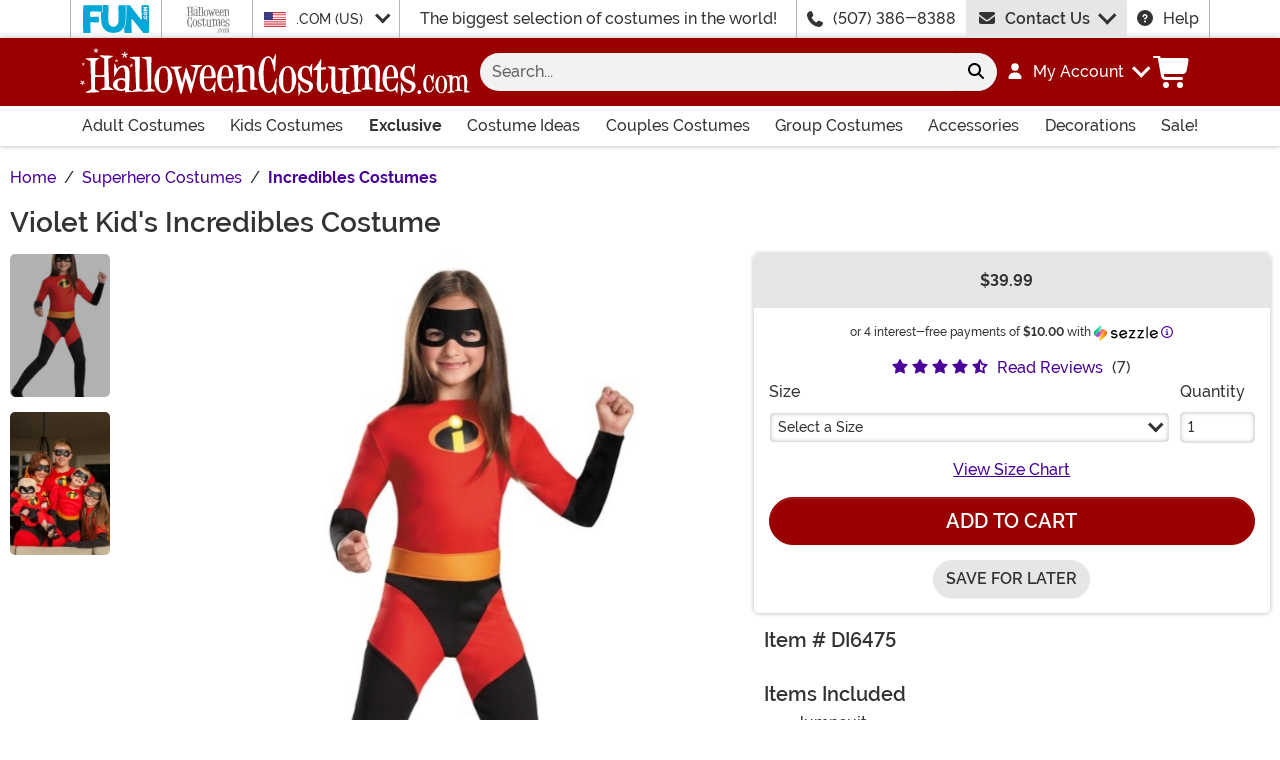

--- FILE ---
content_type: text/html; charset=utf-8
request_url: https://www.halloweencostumes.com/kids-violet-incredible-costume.html
body_size: 23771
content:

<!DOCTYPE html><html lang="en" class="no-js no-rcnt hc"><head lang="en"><title>Kids Violet Incredibles Costume | Kid&#39;s Movie Costumes</title><meta name="description" content="This is the official licensed Kids Violet Incredibles Costume. This great child costume is from The Incredibles movie and makes a great Halloween costume." /><meta name="keywords" content="kids, child, violet, Incredibles, Disney, Incredibles, costume, costumes, Halloween, costumes, cosplay, Pixar, " /><meta property="og:type" content="product" /><meta property="og:title" content="Kids Violet Incredibles Costume | Kid's Movie Costumes" /><meta property="og:description" content="This is the official licensed Kids Violet Incredibles Costume. This great child costume is from The Incredibles movie and makes a great Halloween costume." /><meta property="og:url" content="https://www.halloweencostumes.com/kids-violet-incredible-costume.html" /><meta property="og:site_name" content="HalloweenCostumes.com" /><meta property="product:price:amount" content="39.99" /><meta property="product:price:currency" content="USD" /><meta property="product:availability" content="instock" /><meta property="og:image" content="https://images.halloweencostumes.com/products/3032/1-2/kids-violet-incredible-costume.jpg" /><meta property="og:image:width" content="350" /><meta property="og:image:height" content="500" /><meta property="twitter:card" content="summary" /><meta property="twitter:site" content="funcostumes" /><meta property="twitter:title" content="Kids Violet Incredibles Costume | Kid's Movie Costumes" /><meta property="twitter:description" content="This is the official licensed Kids Violet Incredibles Costume. This great child costume is from The Incredibles movie and makes a great Halloween costume." /><meta property="twitter:image" content="https://images.halloweencostumes.com/products/3032/1-2/kids-violet-incredible-costume.jpg" /><meta property="twitter:image:alt" content="Kids Violet Incredible Costume" />	<meta charset="utf-8" /><meta id="viewport" name="viewport" content="width=device-width, initial-scale=1, shrink-to-fit=no" /><meta http-equiv="Content-Type" content="text/html;charset=utf-8" /><meta name="language" content="en-us" /><meta name="rating" content="general" /><meta name="distribution" content="global" /><link rel="preconnect" href="https://images.halloweencostumes.com/" crossorigin="anonymous" />	<meta property="fb:app_id" content="133781510162315" /><meta name="google-adsense-account" content="ca-pub-5584689471206185" /><meta name="msapplication-config" content="none" />	<script src="https://cdnjs.cloudflare.com/polyfill/v3/polyfill.min.js?features=es6%2Ces5%2Cdefault%2Ces7%2Ces2015%2Ces2016%2Ces2017%2Ces2018%2Ces2019%2Cblissfuljs"></script><script type="text/javascript">var funVisitorCookieKeyName = 'VISITOR_v1';var funDataPrivacyPolicyCountries = [748,768,790,821,872,880,881,890,923,937,940,943,964,977,982,1008,1014,1025,1073,1084,1085,1090,1110,1126,1132,1147,1523,1166,1262,1263,810,1301,1327,1334,1366,1367,1385,1410,975,1488];var funDataPrivacyPolicyCookieKeyName = 'DATAPRIVACYPOLICY_v1';</script><script type="text/javascript">var fun_CookieDomain = ".halloweencostumes.com";</script><script type="text/javascript">window.TrackJSSettings = { token: "e80f94dada7040eb8fae21ddc6095ed2", application: "100-13" };</script>	<link rel="alternate" href="https://www.halloweencostumes.com/kids-violet-incredible-costume.html" hreflang="en" /><link rel="alternate" href="https://www.halloweencostumes.com/kids-violet-incredible-costume.html" hreflang="x-default" /><link rel="alternate" href="https://www.halloweencostumes.ca/kids-violet-incredible-costume.html" hreflang="en-ca" /><link rel="alternate" href="https://www.halloweencostumes.com.au/kids-violet-incredible-costume.html" hreflang="en-au" /><link rel="alternate" href="https://www.halloweencostumes.com.mx/kids-violet-incredible-costume.html" hreflang="es" /><link rel="alternate" href="https://www.halloweencostumes.com.mx/kids-violet-incredible-costume.html" hreflang="es-mx" /><link rel="canonical" href="https://www.halloweencostumes.com/kids-violet-incredible-costume.html" />	<script>try {dataLayer = window.dataLayer || [];
dataLayer.push({"ecomm_pagetype": "product"});
dataLayer.push({"ecomm_prodid": "2983"});
dataLayer.push({"ecomm_prodItemNumber": "DI6475"});
dataLayer.push({"ecomm_productThumbList": "https://images.halloweencostumes.com/products/3032/1-2/kids-violet-incredible-costume.jpg"});
dataLayer.push({"ecomm_prodsku": "DI6475-3T/4T,DI6475-4/6,DI6475-7/8,DI6475-10/12"});
dataLayer.push({"ecomm_productTitle": "Violet Kid's Incredibles Costume"});
dataLayer.push({"ecomm_prodJson": "{\"brand\":\"Disguise\",\"currency\":\"USD\",\"is_preorder\":false,\"item_number\":\"DI6475\",\"max_price\":39.9900,\"min_price\":39.9900,\"name\":\"Violet Incredibles Costume\",\"product_id\":2983,\"url\":\"/kids-violet-incredible-costume.html\"}"});
dataLayer.push({"breadcrumb": "Home > Superhero Costumes > Incredibles Costumes"});
dataLayer.push({"ecomm_pvalue": "39.99"});
dataLayer.push({"ecomm_prodSizeMaxPrice": "39.99"});
dataLayer.push({"ecomm_prodSizeMinPrice": "39.99"});
dataLayer.push({"currency": "USD"});
dataLayer.push({"EventID": "fec33960-8f8f-49cc-87cf-bfbe12599306"});
dataLayer.push({"ecommerce": {"purchase":{"actionField":{"affiliation":null,"coupon":null,"customerAddressCity":null,"customerAddressLine1":null,"customerAddressLine2":null,"customerAddressState":null,"customerAddressZip":null,"id":null,"revenue":null,"shipping":null,"tax":null},"products":[{"name":null,"id":"DI6475-3T/4T","price":"39.99","brand":null,"category":null,"variant":null,"quantity":null,"coupon":null},{"name":null,"id":"DI6475-4/6","price":null,"brand":null,"category":null,"variant":null,"quantity":null,"coupon":null},{"name":null,"id":"DI6475-7/8","price":null,"brand":null,"category":null,"variant":null,"quantity":null,"coupon":null},{"name":null,"id":"DI6475-10/12","price":null,"brand":null,"category":null,"variant":null,"quantity":null,"coupon":null}]}}});dataLayer.push({'consent_mode_regions': 'AD,AT,BE,BG,HR,CY,CZ,DK,EE,FI,FR,GF,DE,GR,GP,HU,IE,IT,LV,LI,LT,LU,MT,MQ,YT,MC,ME,NL,PL,PT,RE,RO,PM,SM,SK,SI,ES,SE,GB,VA'});(function (w, d, s, l, i){w[l] = w[l] || []; w[l].push({'gtm.start':new Date().getTime(), event: 'gtm.js'}); var f = d.getElementsByTagName(s)[0],j = d.createElement(s), dl = l != 'dataLayer' ? '&l=' + l : ''; j.async = true; j.src ='//www.googletagmanager.com/gtm.js?id=' + i + dl; f.parentNode.insertBefore(j, f);})(window, document, 'script', 'dataLayer', 'GTM-WV5R445');}catch (err) {if (typeof trackJs !== "undefined"){trackJs.track(err);}}</script>	<script>window.Fun = {};</script><link rel="icon" type="image/x-icon" href="/wwwroot/img/hc/favicon/favicon.ico"><link rel="icon" type="image/png" sizes="16x16" href="/wwwroot/img/hc/favicon/favicon-16x16.png"><link rel="icon" type="image/png" sizes="32x32" href="/wwwroot/img/hc/favicon/favicon-32x32.png"><link rel="icon" type="image/png" sizes="48x48" href="/wwwroot/img/hc/favicon/favicon-48x48.png"><link rel="manifest" href="/wwwroot/img/hc/favicon/manifest.webmanifest"><meta name="mobile-web-app-capable" content="yes"><meta name="theme-color" content="#900"><meta name="application-name" content="HalloweenCostumes"><link rel="apple-touch-icon" sizes="57x57" href="/wwwroot/img/hc/favicon/apple-touch-icon-57x57.png"><link rel="apple-touch-icon" sizes="60x60" href="/wwwroot/img/hc/favicon/apple-touch-icon-60x60.png"><link rel="apple-touch-icon" sizes="72x72" href="/wwwroot/img/hc/favicon/apple-touch-icon-72x72.png"><link rel="apple-touch-icon" sizes="76x76" href="/wwwroot/img/hc/favicon/apple-touch-icon-76x76.png"><link rel="apple-touch-icon" sizes="114x114" href="/wwwroot/img/hc/favicon/apple-touch-icon-114x114.png"><link rel="apple-touch-icon" sizes="120x120" href="/wwwroot/img/hc/favicon/apple-touch-icon-120x120.png"><link rel="apple-touch-icon" sizes="144x144" href="/wwwroot/img/hc/favicon/apple-touch-icon-144x144.png"><link rel="apple-touch-icon" sizes="152x152" href="/wwwroot/img/hc/favicon/apple-touch-icon-152x152.png"><link rel="apple-touch-icon" sizes="167x167" href="/wwwroot/img/hc/favicon/apple-touch-icon-167x167.png"><link rel="apple-touch-icon" sizes="180x180" href="/wwwroot/img/hc/favicon/apple-touch-icon-180x180.png"><link rel="apple-touch-icon" sizes="1024x1024" href="/wwwroot/img/hc/favicon/apple-touch-icon-1024x1024.png"><meta name="apple-mobile-web-app-capable" content="yes"><meta name="apple-mobile-web-app-status-bar-style" content="black-translucent"><meta name="apple-mobile-web-app-title" content="HalloweenCostumes"><meta name="msapplication-TileColor" content="#fff"><meta name="msapplication-TileImage" content="/wwwroot/img/hc/favicon/mstile-144x144.png"><meta name="msapplication-config" content="/wwwroot/img/hc/favicon/browserconfig.xml"><link rel="stylesheet" crossorigin href="/wwwroot/dist/hc/css/preload.D9SSVu2H.css"><link rel="preload" href="/wwwroot/dist/hc/css/preload.D9SSVu2H.css" type="text/css" as="style" crossorigin="anonymous">
<link rel="preload" href="/wwwroot/dist/hc/font/MonsterFont-Black.X08aQfGo.woff2" type="font/woff2" as="font" crossorigin="anonymous">
<link rel="preload" href="/wwwroot/dist/hc/font/MonsterFont-Bold.gLLgzYbu.woff2" type="font/woff2" as="font" crossorigin="anonymous">
<link rel="preload" href="/wwwroot/dist/hc/font/MonsterFont-Medium.DxMzIspZ.woff2" type="font/woff2" as="font" crossorigin="anonymous">
<link rel="preload" href="/wwwroot/dist/hc/font/MonsterFont-SemiBold.CNclgHUe.woff2" type="font/woff2" as="font" crossorigin="anonymous">
<link rel="preload" href="/wwwroot/dist/hc/img/fontawesome.CkA4mhCj.svg" type="image/svg+xml" as="image"><script>const convertSVG = (image, callback) =>{if (typeof fetch !== "undefined"){// Get the SVG file from the cachefetch(image.src, { cache: "force-cache" }).then((res) => res.text()).then((data) =>{// Parse the SVG text and turn it into DOM nodesconst parser = new DOMParser();const svg = parser.parseFromString(data, "image/svg+xml").querySelector("svg");// Pass along any class or IDs from the parent <img> elementif (image.id) svg.id = image.id;if (image.className) svg.classList = image.classList;// Replace the parent <img> with our inline SVGimage.parentNode.replaceChild(svg, image);}).then(callback).catch((error) => console.error(error));}};</script><script type="application/ld+json">{"@context":"https://schema.org","@type":"WebPage","name":"Kids Violet Incredibles Costume | Kid's Movie Costumes","description":"This is the official licensed Kids Violet Incredibles Costume. This great child costume is from The Incredibles movie and makes a great Halloween costume.","keywords":"kids, child, violet, Incredibles, Disney, Incredibles, costume, costumes, Halloween, costumes, cosplay, Pixar, ","mainEntity":{"@type":"Product","name":"Violet Incredibles Costume","description":"This is the official licensed Kids Violet Incredibles Costume. This great child costume is from The Incredibles movie and makes a great Halloween costume.","image":"https://images.halloweencostumes.com/products/3032/1-2/kids-violet-incredible-costume.jpg","url":"https://www.halloweencostumes.com/kids-violet-incredible-costume.html","aggregateRating":{"@type":"AggregateRating","bestRating":5.0,"ratingValue":4.4286,"worstRating":1.0,"reviewCount":7},"brand":{"@type":"Brand","name":"Disguise"},"mpn":"DI6475","offers":[{"@type":"Offer","url":"https://www.halloweencostumes.com/kids-violet-incredible-costume.html?mpid=253174","availability":"https://schema.org/InStock","itemCondition":"https://schema.org/NewCondition","price":39.99,"priceCurrency":"USD","sku":"DI6475-3T/4T"},{"@type":"Offer","url":"https://www.halloweencostumes.com/kids-violet-incredible-costume.html?mpid=8471","availability":"https://schema.org/InStock","itemCondition":"https://schema.org/NewCondition","price":39.99,"priceCurrency":"USD","sku":"DI6475-4/6"},{"@type":"Offer","url":"https://www.halloweencostumes.com/kids-violet-incredible-costume.html?mpid=8473","availability":"https://schema.org/InStock","itemCondition":"https://schema.org/NewCondition","price":39.99,"priceCurrency":"USD","sku":"DI6475-7/8"},{"@type":"Offer","url":"https://www.halloweencostumes.com/kids-violet-incredible-costume.html?mpid=72857","availability":"https://schema.org/InStock","itemCondition":"https://schema.org/NewCondition","price":39.99,"priceCurrency":"USD","sku":"DI6475-10/12"}],"review":[{"@type":"Review","author":{"@type":"Person","name":"Current Customer"},"datePublished":"2018-11-16T17:45:44.707-06:00","reviewRating":{"@type":"Rating","ratingValue":5.0}},{"@type":"Review","author":{"@type":"Person","name":"Current Customer"},"datePublished":"2019-03-11T03:52:45.467-05:00","reviewRating":{"@type":"Rating","ratingValue":5.0}},{"@type":"Review","author":{"@type":"Person","name":"Current Customer"},"datePublished":"2019-02-13T00:44:03.533-06:00","reviewRating":{"@type":"Rating","ratingValue":5.0}},{"@type":"Review","author":{"@type":"Person","name":"Current Customer"},"datePublished":"2018-12-12T16:44:46.687-06:00","reviewRating":{"@type":"Rating","ratingValue":4.0}},{"@type":"Review","author":{"@type":"Person","name":"Nico"},"datePublished":"2018-11-16T16:48:56.693-06:00","reviewBody":"Good costume but it came to me ripped, so I had to sew the whole waistline myself.","reviewRating":{"@type":"Rating","ratingValue":3.0}},{"@type":"Review","name":"Great costume","author":{"@type":"Person","name":"Sharon"},"datePublished":"2018-11-13T07:52:20.977-06:00","reviewBody":"Overall good buy.  Fit well and daughter loved it.  Exactly what we expected.","reviewRating":{"@type":"Rating","ratingValue":5.0}},{"@type":"Review","name":"SUPER !","author":{"@type":"Person","name":"Current Customer"},"datePublished":"2017-03-28T05:40:48.74-05:00","reviewBody":"Envoi rapide et joli costume ! Je suis très contente d'avoir découvert ce site\r\n\r\nTranslated: Fast shipping and nice costume! I am very happy to have discovered this site","reviewRating":{"@type":"Rating","ratingValue":4.0}}],"sku":"DI6475"},"breadcrumb":{"@type":"BreadcrumbList","itemListElement":[{"@type":"ListItem","item":{"@type":"WebPage","@id":"https://www.halloweencostumes.com/","name":"Home"},"position":1},{"@type":"ListItem","item":{"@type":"WebPage","@id":"https://www.halloweencostumes.com/superhero-costumes.html","name":"Superhero Costumes"},"position":2},{"@type":"ListItem","item":{"@type":"WebPage","@id":"https://www.halloweencostumes.com/incredibles-costumes.html","name":"Incredibles Costumes"},"position":3}]}}</script><div id="footer-script"></div><script src="https://apis.google.com/js/platform.js?onload=renderBadge"async defer></script><script>
try{window.renderBadge = function() {var ratingBadgeContainer = document.createElement("div");document.body.appendChild(ratingBadgeContainer);window.gapi.load('ratingbadge', function() {window.gapi.ratingbadge.render(ratingBadgeContainer, {"merchant_id": 1284288,"position": "BOTTOM_RIGHT"});});};window.___gcfg = {lang: 'en_US'};}catch (err) {if (typeof trackJs !== "undefined"){trackJs.track(err);}}
</script><script type="module" crossorigin src="/wwwroot/dist/hc/js/product.bundle.D-Bfn_s5.js"></script>
<link rel="modulepreload" crossorigin href="/wwwroot/dist/hc/js/modulepreload-polyfill-chunk.B5Qt9EMX.js">
<link rel="modulepreload" crossorigin href="/wwwroot/dist/hc/js/axios-trackjs-chunk.C90blfd7.js">
<link rel="modulepreload" crossorigin href="/wwwroot/dist/hc/js/bootstrap-chunk.DQ3XlEtG.js">
<link rel="modulepreload" crossorigin href="/wwwroot/dist/hc/js/vendor-chunk.oO1woupH.js">
<link rel="modulepreload" crossorigin href="/wwwroot/dist/hc/js/TextResource-chunk.GZLwI4s2.js">
<link rel="modulepreload" crossorigin href="/wwwroot/dist/hc/js/preload-helper-chunk.BjC4q5cX.js">
<link rel="modulepreload" crossorigin href="/wwwroot/dist/hc/js/Sezzle-chunk.D4BDkRcL.js">
<link rel="modulepreload" crossorigin href="/wwwroot/dist/hc/js/Form-chunk.Bepppjj7.js">
<link rel="modulepreload" crossorigin href="/wwwroot/dist/hc/js/_SizeChart-chunk.CgICNTeT.js">
<link rel="modulepreload" crossorigin href="/wwwroot/dist/hc/js/BasePage-chunk.C7irJI1C.js">
<link rel="modulepreload" crossorigin href="/wwwroot/dist/hc/js/plyr-chunk.DZtiHNLd.js">
<link rel="modulepreload" crossorigin href="/wwwroot/dist/hc/js/Flatpickr-chunk.B-BgjkfK.js">
<link rel="modulepreload" crossorigin href="/wwwroot/dist/hc/js/TitleChanger-chunk.BedkKFT4.js">
<link rel="stylesheet" crossorigin href="/wwwroot/dist/hc/css/Sezzle.D4xJWSCx.css">
<link rel="stylesheet" crossorigin href="/wwwroot/dist/hc/css/bootstrap.BN7vDKvd.css">
<link rel="stylesheet" crossorigin href="/wwwroot/dist/hc/css/_SizeChart.YQ-DZHOs.css">
<link rel="stylesheet" crossorigin href="/wwwroot/dist/hc/css/BasePage.C1jtIB9V.css">
<link rel="stylesheet" crossorigin href="/wwwroot/dist/hc/css/plyr.Bl_vYsbk.css">
<link rel="stylesheet" crossorigin href="/wwwroot/dist/hc/css/product.C6J9r9Hh.css"></head><body><div style="display: none"><img src="/wwwroot/dist/hc/img/fontawesome.CkA4mhCj.svg" onload="convertSVG(this);" style="display: none;" alt="" /></div><noscript><iframe src="//www.googletagmanager.com/ns.html?id=GTM-WV5R445&amp;ecomm_pagetype=product&amp;ecomm_prodid=2983&amp;ecomm_prodItemNumber=DI6475&amp;ecomm_productThumbList=https://images.halloweencostumes.com/products/3032/1-2/kids-violet-incredible-costume.jpg&amp;ecomm_prodsku=DI6475-3T/4T,DI6475-4/6,DI6475-7/8,DI6475-10/12&amp;ecomm_productTitle=Violet Kid&#39;s Incredibles Costume&amp;ecomm_prodJson={brand:Disguise,currency:USD,is_preorder:false,item_number:DI6475,max_price:39.9900,min_price:39.9900,name:Violet Incredibles Costume,product_id:2983,url:/kids-violet-incredible-costume.html}&amp;breadcrumb=Home &gt; Superhero Costumes &gt; Incredibles Costumes&amp;ecomm_pvalue=39.99&amp;ecomm_prodSizeMaxPrice=39.99&amp;ecomm_prodSizeMinPrice=39.99&amp;currency=USD&amp;EventID=fec33960-8f8f-49cc-87cf-bfbe12599306" height="0" width="0" style="display:none;visibility:hidden"></iframe></noscript><div id="fb-root"></div><div role="complementary" aria-label="Site Utilities" class="sites header-row d-none d-lg-block"><a class="visually-hidden visually-hidden-focusable btn btn-primary" href="#main">Skip to main content</a><div class="container-xl limit-width position-relative"><div class="row"><div class="d-flex justify-content-center align-items-center col-auto p-0 border-start dropdown dropdown-full"><button class="btn btn-link p-0 btn-sites" type="button" id="funSiteDropdown" data-bs-toggle="dropdown" aria-haspopup="true" aria-expanded="false"><img class="filter-fun-blue" width="66" height="28" src="/wwwroot/img/fun/us/logo.svg" alt="FUN.com" /></button><div class="dropdown-menu px-3 py-5" aria-labelledby="funSiteDropdown"><div class="container-fluid"><div class="row"><div class="col-auto me-4"><a class="logo" href="https://www.fun.com" rel="nofollow"><img class="filter-fun-blue" src="/wwwroot/img/fun/us/logo.svg" width="198" height="84" alt="FUN.com" /></a></div><div class="col"><a class="text-dark" href="https://www.fun.com/accessories.html" rel="nofollow">Accessories</a><br /><a class="text-dark" href="https://www.fun.com/apparel.html" rel="nofollow">Apparel</a><br /><a class="text-dark" href="https://www.fun.com/clearance-gifts.html" rel="nofollow">Clearance</a><br /></div><div class="col"><a class="text-dark" href="https://www.fun.com/collectibles.html" rel="nofollow">Collectibles</a><br /><a class="text-dark" href="https://www.fun.com/halloween-costumes.html" rel="nofollow">Costumes</a><br /><a class="text-dark" href="https://www.fun.com/exclusives.html" rel="nofollow">Exclusive</a><br /></div><div class="col"><a class="text-dark" href="https://www.fun.com/gifts-for-kids.html" rel="nofollow">Gifts for Kids</a><br /><a class="text-dark" href="https://www.fun.com/gifts-for-men.html" rel="nofollow">Gifts for Men</a><br /><a class="text-dark" href="https://www.fun.com/gifts-for-women.html" rel="nofollow">Gifts for Women</a><br /></div><div class="col"><a class="text-dark" href="https://www.fun.com/home-and-office.html" rel="nofollow">Home & Office</a><br /><a class="text-dark" href="https://www.fun.com/movie-themed-gifts.html" rel="nofollow">Movies</a><br /><a class="text-dark" href="https://www.fun.com/toys.html" rel="nofollow">Toys</a><br /></div><div class="col"><a class="text-dark" href="https://www.fun.com/television-themed-gifts.html" rel="nofollow">TV</a><br /><a class="text-dark" href="https://www.fun.com/gamer-gift-ideas.html" rel="nofollow">Video Games</a><br /><a class="text-dark" href="https://www.fun.com/sale.html" rel="nofollow">Sale!</a><br /></div></div></div></div></div><div class="d-flex justify-content-center align-items-center col-auto p-0 border-start"><button class="btn btn-link p-0 btn-sites" type="button" disabled><img class="filter-body" width="45" height="28" src="/wwwroot/img/hc/us/logo-stack.svg" alt="HalloweenCostumes.com" /></button></div><div class="d-flex justify-content-center align-items-center col-auto border-start dropdown"><button class="btn btn-link btn-sm btn-block h-100 text-start p-0 dropdown-toggle text-dark" type="button" id="intlSiteDropdown" data-bs-toggle="dropdown" aria-haspopup="true" aria-expanded="false"><span class="flag flag-icon flag-icon-us me-3"></span>.COM (US)				</button><div class="dropdown-menu" aria-labelledby="intlSiteDropdown"><a class="dropdown-item" href="https://www.halloweencostumes.ca/?utm_source=Flag_On_HC_COM&utm_campaign=FlagSelector" rel="nofollow noopener"><span class="flag flag-icon flag-icon-ca me-3"></span>.CA (CA)</a><a class="dropdown-item" href="https://www.halloweencostumes.co.uk/?utm_source=Flag_On_HC_COM&utm_campaign=FlagSelector" rel="nofollow noopener"><span class="flag flag-icon flag-icon-uk me-3"></span>.CO.UK (UK)</a><a class="dropdown-item" href="https://www.halloweencostumes.com.au/?utm_source=Flag_On_HC_COM&utm_campaign=FlagSelector" rel="nofollow noopener"><span class="flag flag-icon flag-icon-au me-3"></span>.COM.AU (AU)</a><a class="dropdown-item" href="https://www.halloweencostumes.com.mx/?utm_source=Flag_On_HC_COM&utm_campaign=FlagSelector" rel="nofollow noopener"><span class="flag flag-icon flag-icon-mx me-3"></span>.COM.MX (MX)</a><a class="dropdown-item" href="https://www.halloweencostumes.eu/?utm_source=Flag_On_HC_COM&utm_campaign=FlagSelector" rel="nofollow noopener"><span class="flag flag-icon flag-icon-eu me-3"></span>.EU (EU)</a></div></div><div class="d-flex justify-content-center align-items-center col border-start text-center lh-1">The biggest selection of costumes in the world!</div><div class="d-flex justify-content-center align-items-center col-auto border-start"><svg class="svg-inline--fa me-3" aria-hidden="true"><use xlink:href="#fa-solid-fa-phone" /></svg><a class="text-dark" href="tel:1-507-386-8388">(507) 386-8388</a></div><div id="desktopChat" class="d-flex justify-content-center col-auto p-0"><div id="stlched" class="dropdown contact contact--head" data-chatid="quiq"><button class="btn btn-secondary text-capitalize h-100 rounded-0 dropdown-toggle contact__launcher" type="button" data-bs-toggle="dropdown" aria-haspopup="true" aria-expanded="false"><svg class="svg-inline--fa me-3" aria-hidden="true"><use xlink:href="#fa-solid-fa-envelope" /></svg>Contact Us</button><div class="dropdown-menu"><a href="#" role="button" tabindex="0" class="contact__chat dropdown-item disabled"><svg class="svg-inline--fa fa-spin me-3" aria-hidden="true"><use xlink:href="#fa-solid-fa-spinner-third" /></svg><span>Live Chat</span></a></div></div></div><div class="d-flex justify-content-center align-items-center col-auto border-end"><a class="text-dark" href="/frequently-asked-questions.html"><svg class="svg-inline--fa me-3" aria-hidden="true"><use xlink:href="#fa-solid-fa-circle-question" /></svg>Help</a></div></div></div></div><header class="transit-cls"><div class="header-row header-top bg-primary"><div class="container-xl limit-width p-0"><nav class="navbar navbar-dark navbar-expand-lg px-0 py-3 p-lg-3 navbar-top"><div class="container-xl p-0"><button class="btn btn-link navbar__menu border-0 navbar-toggler text-white d-lg-none" type="button" data-bs-toggle="offcanvas" data-bs-target="#offCanvasMenu" aria-controls="offCanvasMenu" aria-label="Show menu"><svg class="svg-inline--fa fa-xl" aria-hidden="true"><use xlink:href="#fa-solid-fa-bars" /></svg></button><a class="navbar-brand flex-grow-1 flex-lg-grow-0 text-center m-0 p-0" href="/"><img class="img-fluid filter-white" src="/wwwroot/img/hc/us/logo.svg" alt="Halloween Costumes" width="390" height="48" /></a><div id="searchBar" class="collapse navbar-collapse flex-grow-1 order-2 order-lg-0 px-lg-3"><form id="frmSearch" action="/search.aspx" method="get" class="form-inline px-3 px-lg-0 pt-3 pt-lg-0 w-100"><div class="input-group w-100 position-relative"><input id="txtSearch" name="q" type="search" class="form-control border-0 bg-light input-search rounded-pill-start hc" maxlength="100" placeholder="Search..." aria-label="Search..." autocapitalize="false" autocomplete="off" autocorrect="off" value="" data-qa="txtSearchbar" /><button id="btnClearSearch" class="btn btn-light rounded-0 p-1" style="display: none;" type="reset" aria-label="Clear search form"><svg class="svg-inline--fa" aria-hidden="true"><use xlink:href="#fa-solid-fa-xmark" /></svg></button><button class="btn btn-light rounded-pill-end" type="submit" aria-label="Search form submit"><svg class="svg-inline--fa" aria-hidden="true"><use xlink:href="#fa-solid-fa-magnifying-glass" /></svg></button></div></form></div><button id="searchToggle" class="btn btn-link navbar__search border-0 text-white d-lg-none px-2" type="button" data-bs-toggle="collapse" data-bs-target="#searchBar" aria-label="Toggle search form"><svg class="svg-inline--fa fa-2x" aria-hidden="true"><use xlink:href="#fa-solid-fa-magnifying-glass" /></svg></button><div class="nav-item dropdown d-none d-lg-flex my-account"><a class="nav-link dropdown-toggle pe-0 text-white menu-account" data-bs-toggle="dropdown" href="#" role="button" aria-haspopup="true" aria-expanded="false"><svg class="svg-inline--fa me-3" aria-hidden="true"><use xlink:href="#fa-solid-fa-user" /></svg><span><span class="sgn">My Account</span></span></a><div class="dropdown-menu dropdown-menu-end mt-3"><a href="/account" class="dropdown-item has-icon my-account--on d-none"><svg class="svg-inline--fa me-3" aria-hidden="true"><use xlink:href="#fa-solid-fa-gear" /></svg>My Account</a><a href="/account/order-history" class="dropdown-item has-icon my-account--on d-none"><svg class="svg-inline--fa me-3" aria-hidden="true"><use xlink:href="#fa-solid-fa-cart-shopping" /></svg>My Orders</a><a href="/account/save-for-later" class="dropdown-item has-icon my-account--on d-none"><svg class="svg-inline--fa me-3" aria-hidden="true"><use xlink:href="#fa-regular-fa-heart" /></svg>Saved For Later</a><div class="dropdown-divider my-account--on d-none"></div><a href="/account/logout" class="dropdown-item has-icon my-account--on d-none"><svg class="svg-inline--fa me-3" aria-hidden="true"><use xlink:href="#fa-solid-fa-right-from-bracket" /></svg>Sign Out</a><a href="/account/" class="dropdown-item has-icon my-account--off d-block"><svg class="svg-inline--fa me-3" aria-hidden="true"><use xlink:href="#fa-solid-fa-right-to-bracket" /></svg>Sign In</a><a href="/account/register" class="dropdown-item has-icon my-account--off d-block"><svg class="svg-inline--fa me-3" aria-hidden="true"><use xlink:href="#fa-solid-fa-user-plus" /></svg>Sign Up</a></div></div><div class="nav-item dropdown d-flex my-cart me-1 align-self-stretch"><a id="mcrt" class="nav-link link-white d-flex align-items-center navbar__cart btn-cart px-2" href="/cart/" role="button" aria-haspopup="true" aria-expanded="false" aria-label="Check out"><svg class="svg-inline--fa fa-fw fa-2x" aria-hidden="true"><use xlink:href="#fa-solid-fa-cart-shopping" /></svg><span class="translate-middle badge rounded-pill bg-primary buy"></span><span class="translate-middle badge rounded-pill bg-preo pre"></span></a><div id="qcrt" class="dropdown-menu dropdown-menu-end mt-3 d-none" aria-labelledby="mcrt"><a href="/cart/" class="dropdown-item has-icon my-cart crt d-none"><svg class="svg-inline--fa fa-fw me-2 me-3 fa-lg" aria-hidden="true"><use xlink:href="#fa-solid-fa-cart-shopping" /></svg>Shopping Cart</a><a href="/pre-order/" class="dropdown-item has-icon my-cart preo d-none"><svg class="svg-inline--fa fa-fw me-2 text-preo me-3 fa-lg" aria-hidden="true"><use xlink:href="#fa-solid-fa-cart-shopping" /></svg>Pre-Order Cart</a></div></div></div></nav></div></div><div id="skin-customer-message" class="msgs"></div><div class="d-none d-lg-block bg-white header-row border-bottom border-lg-0 border-primary"><div class="container-xl limit-width"><div id="desktopMenu" class="row flex-lg-nowrap"><nav id="topMenu" aria-label="Main Menu" class="w-lg-100 p-0" role="navigation"><ul id="menu" class="nav flex-column flex-lg-row flex-lg-nowrap justify-content-between w-lg-100 list-style-none ps-0 metismenu"><li class="nav-item nav-adult"><a class="nav-link has-child" href="/adult-costumes.html?utm_content=top_nav_links" aria-label="Shop All Adult Costumes">Adult Costumes <svg class="svg-inline--fa d-lg-none" aria-hidden="true"><use xlink:href="#fa-solid-fa-chevron-right" /></svg></a><ul><li class="nav-item d-lg-none"><a class="nav-link" href="/adult-costumes.html?utm_content=top_nav_links">View All Adult Costumes</a></li><li class="nav-item"><a class="nav-link" href="/mens-costumes.html?utm_content=top_nav_links">Men's Costumes</a></li><li class="nav-item"><a class="nav-link" href="/womens-costumes.html?utm_content=top_nav_links">Women's Costumes</a></li><li class="nav-item"><a class="nav-link" href="/plus-size-costumes.html?utm_content=top_nav_links">Plus Size Costumes</a></li><li class="nav-item"><a class="nav-link fs-lg-xs ps-lg-4" href="/plus-size-costumes-for-men.html?utm_content=top_nav_links">Plus Size Men's Costumes</a></li><li class="nav-item"><a class="nav-link fs-lg-xs ps-lg-4" href="/plus-size-costumes-for-women.html?utm_content=top_nav_links">Plus Size Women's Costumes</a></li><li class="nav-item"><a class="nav-link" href="/sexy-costumes.html?utm_content=top_nav_links">Sexy Costumes</a></li></ul></li><li class="nav-item nav-kids"><a class="nav-link has-child" href="/kids-costumes.html?utm_content=top_nav_links" aria-label="Shop All Kids Costumes">Kids Costumes <svg class="svg-inline--fa d-lg-none" aria-hidden="true"><use xlink:href="#fa-solid-fa-chevron-right" /></svg></a><ul><li class="nav-item d-lg-none"><a class="nav-link" href="/kids-costumes.html?utm_content=top_nav_links">View All Kids Costumes</a></li><li class="nav-item"><a class="nav-link" href="/adaptive-costumes.html?utm_content=top_nav_links">Adaptive Costumes</a></li><li class="nav-item"><a class="nav-link" href="/baby-costumes.html?utm_content=top_nav_links">Baby Costumes</a></li><li class="nav-item"><a class="nav-link" href="/boy-costumes.html?utm_content=top_nav_links">Boy Costumes</a></li><li class="nav-item"><a class="nav-link" href="/girl-costumes.html?utm_content=top_nav_links">Girl Costumes</a></li><li class="nav-item"><a class="nav-link" href="/teen-costumes.html?utm_content=top_nav_links">Teen Costumes</a></li><li class="nav-item"><a class="nav-link" href="/toddler-costumes.html?utm_content=top_nav_links">Toddler Costumes</a></li></ul></li><li class="nav-item nav-exclusive"><a class="nav-link has-child fw-bold" href="/exclusive.html?utm_content=top_nav_links" aria-label="Shop All Exclusives">Exclusive <svg class="svg-inline--fa d-lg-none" aria-hidden="true"><use xlink:href="#fa-solid-fa-chevron-right" /></svg></a><ul><li class="nav-item"><a class="nav-link" href="/exclusive.html?utm_content=top_nav_links">View All Exclusives</a></li><li class="nav-item"><a class="nav-link" href="/a-league-of-their-own-costumes.html?utm_content=top_nav_links">A League of Their Own Costumes</a></li><li class="nav-item"><a class="nav-link" href="/ace-ventura-costumes.html?utm_content=top_nav_links">Ace Ventura Costumes</a></li><li class="nav-item"><a class="nav-link" href="/back-to-the-future-costumes.html?utm_content=top_nav_links">Back to the Future Costumes</a></li><li class="nav-item"><a class="nav-link" href="/care-bear-costumes.html?utm_content=top_nav_links">Care Bears Costumes</a></li><li class="nav-item"><a class="nav-link" href="/carmen-sandiego-costumes.html?utm_content=top_nav_links">Carmen Sandiego Costumes</a></li><li class="nav-item"><a class="nav-link" href="/clueless-costumes.html?utm_content=top_nav_links">Clueless Costumes</a></li><li class="nav-item"><a class="nav-link" href="/coming-to-america-costumes.html?utm_content=top_nav_links">Coming to America Costumes</a></li><li class="nav-item"><a class="nav-link" href="/coraline-costumes.html?utm_content=top_nav_links">Coraline Costumes</a></li><li class="nav-item"><a class="nav-link" href="/dragon-ball-z-costumes.html?utm_content=top_nav_links">Dragon Ball Z Costumes</a></li><li class="nav-item"><a class="nav-link" href="/edward-scissorhands-costumes.html?utm_content=top_nav_links">Edward Scissorhands Costumes</a></li><li class="nav-item"><a class="nav-link" href="/e-t-costumes.html?utm_content=top_nav_links">ET Costumes</a></li><li class="nav-item"><a class="nav-link" href="/forrest-gump-costumes.html?utm_content=top_nav_links">Forrest Gump Costumes</a></li><li class="nav-item"><a class="nav-link" href="/garfield-costumes.html?utm_content=top_nav_links">Garfield Costumes</a></li><li class="nav-item"><a class="nav-link" href="/ghostbuster-costumes.html?utm_content=top_nav_links">Ghostbusters Costumes</a></li><li class="nav-item"><a class="nav-link" href="/grease-costumes.html?utm_content=top_nav_links">Grease Costumes</a></li><li class="nav-item"><a class="nav-link" href="/hocus-pocus-costumes.html?utm_content=top_nav_links">Hocus Pocus Costumes</a></li><li class="nav-item"><a class="nav-link" href="/hotel-transylvania-costumes.html?utm_content=top_nav_links">Hotel Transylvania Costumes</a></li><li class="nav-item"><a class="nav-link" href="/jurassic-world-costumes.html?utm_content=top_nav_links">Jurassic Park Costumes</a></li><li class="nav-item"><a class="nav-link" href="/karate-kid-costumes.html?utm_content=top_nav_links">Karate Kid Costumes</a></li><li class="nav-item"><a class="nav-link" href="/kiss-costumes.html?utm_content=top_nav_links">KISS Costumes</a></li><li class="nav-item"><a class="nav-link" href="/labyrinth-costumes.html?utm_content=top_nav_links">Labyrinth Costumes</a></li><li class="nav-item"><a class="nav-link" href="/lilo-and-stitch-costumes.html?utm_content=top_nav_links">Lilo & Stitch Costumes</a></li><li class="nav-item"><a class="nav-link" href="/mean-girls-costumes.html?utm_content=top_nav_links">Mean Girls Costumes</a></li><li class="nav-item"><a class="nav-link" href="/monsters-inc-costumes.html?utm_content=top_nav_links">Monsters Inc. Costumes</a></li><li class="nav-item"><a class="nav-link" href="/munsters-costumes.html?utm_content=top_nav_links">Munsters Costumes</a></li><li class="nav-item"><a class="nav-link" href="/my-little-pony-costumes.html?utm_content=top_nav_links">My Little Pony Costumes</a></li><li class="nav-item"><a class="nav-link" href="/nacho-libre-costumes.html?utm_content=top_nav_links">Nacho Libre Costumes</a></li><li class="nav-item"><a class="nav-link" href="/pete-the-cat-costumes.html?utm_content=top_nav_links">Pete the Cat Costumes</a></li><li class="nav-item"><a class="nav-link" href="/plants-vs-zombies-costumes.html?utm_content=top_nav_links">Plants vs Zombies Costumes</a></li><li class="nav-item"><a class="nav-link" href="/princess-bride-costumes.html?utm_content=top_nav_links">Princess Bride Costumes</a></li><li class="nav-item"><a class="nav-link" href="/raggedy-ann-costumes.html?utm_content=top_nav_links">Raggedy Ann Costumes</a></li><li class="nav-item"><a class="nav-link" href="/rainbow-brite-costumes.html?utm_content=top_nav_links">Rainbow Brite Costumes</a></li><li class="nav-item"><a class="nav-link" href="/richard-simmons-costumes.html?utm_content=top_nav_links">Richard Simmons Costumes</a></li><li class="nav-item"><a class="nav-link" href="/sailor-moon-costumes.html?utm_content=top_nav_links">Sailor Moon Costumes</a></li><li class="nav-item"><a class="nav-link" href="/sesame-street-costumes.html?utm_content=top_nav_links">Sesame Street Costumes</a></li><li class="nav-item"><a class="nav-link" href="/sharkboy-and-lavagirl-costumes.html?utm_content=top_nav_links">Sharkboy & Lavagirl Costumes</a></li><li class="nav-item"><a class="nav-link" href="/shrek-costumes.html?utm_content=top_nav_links">Shrek Costumes</a></li><li class="nav-item"><a class="nav-link" href="/smurfs-costumes.html?utm_content=top_nav_links">Smurfs Costumes</a></li><li class="nav-item"><a class="nav-link" href="/teletubby-costumes.html?utm_content=top_nav_links">Teletubbies Costumes</a></li><li class="nav-item"><a class="nav-link" href="/handmaids-tale-costumes.html?utm_content=top_nav_links">The Handmaid's Tale Costumes</a></li><li class="nav-item"><a class="nav-link" href="/top-gun-costumes.html?utm_content=top_nav_links">Top Gun Costumes</a></li><li class="nav-item"><a class="nav-link" href="/trolls-costumes.html?utm_content=top_nav_links">Trolls Costumes</a></li><li class="nav-item"><a class="nav-link" href="/wwe-costumes.html?utm_content=top_nav_links">WWE Costumes</a></li></ul></li><li class="nav-item nav-themes"><a class="nav-link has-child" href="/halloween-costume-ideas.html?utm_content=top_nav_links" aria-label="Shop All Costume Ideas">Costume Ideas <svg class="svg-inline--fa d-lg-none" aria-hidden="true"><use xlink:href="#fa-solid-fa-chevron-right" /></svg></a><ul><li class="nav-item d-lg-none"><a class="nav-link" href="/halloween-costume-ideas.html?utm_content=top_nav_links">View All Costume Ideas</a></li><li class="nav-item"><a class="nav-link" href="/halloween-costumes-2026.html?utm_content=top_nav_links">New 2026 Costumes</a></li><li class="nav-item"><a class="nav-link text-primary fw-bold" href="/valentines-day-costumes.html?utm_content=top_nav_links">Valentine's Day Costumes</a></li><li class="nav-item"><a class="nav-link text-primary fw-bold fs-lg-xs ps-lg-4" href="/cupid-costumes.html?utm_content=top_nav_links">Cupid Costumes</a></li><li class="nav-item"><a class="nav-link text-primary fw-bold fs-lg-xs ps-lg-4" href="/heart-costumes.html?utm_content=top_nav_links">Heart Costumes</a></li><li class="nav-item"><a class="nav-link text-primary fw-bold" href="/purim-costumes.html?utm_content=top_nav_links">Purim Costumes</a></li><li class="nav-item"><a class="nav-link text-primary fw-bold" href="/read-across-america-costumes.html?utm_content=top_nav_links">Read Across America Costumes</a></li><li class="nav-item"><a class="nav-link text-primary fw-bold fs-lg-xs ps-lg-4" href="/dr-seuss-costumes.html?utm_content=top_nav_links">Dr. Seuss Costumes</a></li><li class="nav-item"><a class="nav-link" href="/costume-apparel.html?utm_content=top_nav_links">Costume Apparel</a></li><li class="nav-item"><a class="nav-link" href="/20s-costumes.html?utm_content=top_nav_links">20s Costumes</a></li><li class="nav-item"><a class="nav-link" href="/50s-costumes.html?utm_content=top_nav_links">50s Costumes</a></li><li class="nav-item"><a class="nav-link" href="/70s-costumes.html?utm_content=top_nav_links">70s Costumes</a></li><li class="nav-item"><a class="nav-link" href="/80s-costumes.html?utm_content=top_nav_links">80s Costumes</a></li><li class="nav-item"><a class="nav-link" href="/90-s-costumes.html?utm_content=top_nav_links">90s Costumes</a></li><li class="nav-item"><a class="nav-link" href="/alice-in-wonderland-costumes.html?utm_content=top_nav_links">Alice in Wonderland Costumes</a></li><li class="nav-item"><a class="nav-link" href="/alien-costumes.html?utm_content=top_nav_links">Alien Costumes</a></li><li class="nav-item"><a class="nav-link" href="/animal-bug-costumes.html?utm_content=top_nav_links">Animal Costumes</a></li><li class="nav-item"><a class="nav-link" href="/anime-costumes.html?utm_content=top_nav_links">Anime Costumes</a></li><li class="nav-item"><a class="nav-link" href="/avengers-costumes.html?utm_content=top_nav_links">Avengers Costumes</a></li><li class="nav-item"><a class="nav-link" href="/batman-costumes.html?utm_content=top_nav_links">Batman Costumes</a></li><li class="nav-item"><a class="nav-link" href="/beetlejuice-costumes.html?utm_content=top_nav_links">Beetlejuice Costumes</a></li><li class="nav-item"><a class="nav-link" href="/bluey-costumes.html?utm_content=top_nav_links">Bluey Costumes</a></li><li class="nav-item"><a class="nav-link" href="/cowboy-costumes.html?utm_content=top_nav_links">Cowboy Costumes</a></li><li class="nav-item"><a class="nav-link" href="/dinosaur-costumes.html?utm_content=top_nav_links">Dinosaur Costumes</a></li><li class="nav-item"><a class="nav-link" href="/disco-costumes.html?utm_content=top_nav_links">Disco Costumes</a></li><li class="nav-item"><a class="nav-link" href="/disney-costumes.html?utm_content=top_nav_links">Disney Costumes</a></li><li class="nav-item"><a class="nav-link" href="/flapper-costumes.html?utm_content=top_nav_links">Flapper Costumes</a></li><li class="nav-item"><a class="nav-link" href="/food-costumes.html?utm_content=top_nav_links">Food Costumes</a></li><li class="nav-item"><a class="nav-link" href="/fortnite-costumes.html?utm_content=top_nav_links">Fortnite Costumes</a></li><li class="nav-item"><a class="nav-link" href="/funny-costumes.html?utm_content=top_nav_links">Funny Costumes</a></li><li class="nav-item"><a class="nav-link" href="/game-of-thrones-costumes.html?utm_content=top_nav_links">Game of Thrones Costumes</a></li><li class="nav-item"><a class="nav-link" href="/harry-potter-costumes.html?utm_content=top_nav_links">Harry Potter Costumes</a></li><li class="nav-item"><a class="nav-link" href="/historical-costumes.html?utm_content=top_nav_links">Historical Costumes</a></li><li class="nav-item"><a class="nav-link" href="/inflatable-costumes.html?utm_content=top_nav_links">Inflatable Costumes</a></li><li class="nav-item"><a class="nav-link" href="/inside-out-costumes.html?utm_content=top_nav_links">Inside Out Costumes</a></li><li class="nav-item"><a class="nav-link" href="/little-red-riding-hood-costumes.html?utm_content=top_nav_links">Little Red Riding Hood Costumes</a></li><li class="nav-item"><a class="nav-link" href="/minecraft-costumes.html?utm_content=top_nav_links">Minecraft Costumes</a></li><li class="nav-item"><a class="nav-link" href="/despicable-me-costumes.html?utm_content=top_nav_links">Minions Costumes</a></li><li class="nav-item"><a class="nav-link" href="/music-festival-costumes.html?utm_content=top_nav_links">Music Festival Costumes</a></li><li class="nav-item"><a class="nav-link" href="/pet-costumes.html?utm_content=top_nav_links">Pet Costumes</a></li><li class="nav-item"><a class="nav-link" href="/pirate-costumes.html?utm_content=top_nav_links">Pirate Costumes</a></li><li class="nav-item"><a class="nav-link" href="/pokemon-costumes.html?utm_content=top_nav_links">Pokémon Costumes</a></li><li class="nav-item"><a class="nav-link" href="/biblical-costumes.html?utm_content=top_nav_links">Religion Costumes</a></li><li class="nav-item"><a class="nav-link" href="/renaissance-costumes.html?utm_content=top_nav_links">Renaissance Costumes</a></li><li class="nav-item"><a class="nav-link" href="/roman-greek-costumes.html?utm_content=top_nav_links">Roman & Greek Costumes</a></li><li class="nav-item"><a class="nav-link" href="/scary-costumes.html?utm_content=top_nav_links">Scary Costumes</a></li><li class="nav-item"><a class="nav-link" href="/snow-white-costumes.html?utm_content=top_nav_links">Snow White Costumes</a></li><li class="nav-item"><a class="nav-link" href="/sports-costumes.html?utm_content=top_nav_links">Sports Costumes</a></li><li class="nav-item"><a class="nav-link" href="/star-wars-costumes.html?utm_content=top_nav_links">Star Wars Costumes</a></li><li class="nav-item"><a class="nav-link" href="/storybook-fairytale-costumes.html?utm_content=top_nav_links">Storybook & Fairytale Costumes</a></li><li class="nav-item"><a class="nav-link" href="/stranger-things-costumes.html?utm_content=top_nav_links">Stranger Things Costumes</a></li><li class="nav-item"><a class="nav-link" href="/superhero-costumes.html?utm_content=top_nav_links">Superhero Costumes</a></li><li class="nav-item"><a class="nav-link" href="/tv-movie-costumes.html?utm_content=top_nav_links">TV / Movie Costumes</a></li><li class="nav-item"><a class="nav-link" href="/uniform-costumes.html?utm_content=top_nav_links">Uniform Costumes</a></li><li class="nav-item"><a class="nav-link" href="/video-game-toy-costumes.html?utm_content=top_nav_links">Video Game Costumes</a></li><li class="nav-item"><a class="nav-link" href="/wicked-costumes.html?utm_content=top_nav_links">Wicked Costumes</a></li><li class="nav-item"><a class="nav-link" href="/wizard-of-oz-costumes.html?utm_content=top_nav_links">Wizard of Oz Costumes</a></li></ul></li><li class="nav-item nav-couple"><a class="nav-link" href="/couple-costume-ideas.html?utm_content=top_nav_links" aria-label="Shop Couples Costumes">Couples Costumes</a></li><li class="nav-item nav-group"><a class="nav-link" href="/group-costume-ideas.html?utm_content=top_nav_links" aria-label="Shop Group Costumes">Group Costumes</a></li><li class="nav-item nav-acc"><a class="nav-link has-child" href="/accessories.html?utm_content=top_nav_links" aria-label="Shop All Accessories">Accessories <svg class="svg-inline--fa d-lg-none" aria-hidden="true"><use xlink:href="#fa-solid-fa-chevron-right" /></svg></a><ul><li class="nav-item"><a class="nav-link" href="/accessory-kits.html?utm_content=top_nav_links">Accessory Kits</a></li><li class="nav-item"><a class="nav-link" href="/backpacks.html?utm_content=top_nav_links">Backpacks</a></li><li class="nav-item"><a class="nav-link" href="/belts.html?utm_content=top_nav_links">Belts</a></li><li class="nav-item"><a class="nav-link" href="/boots-shoes.html?utm_content=top_nav_links">Boots/Shoes</a></li><li class="nav-item"><a class="nav-link" href="/capes.html?utm_content=top_nav_links">Capes</a></li><li class="nav-item"><a class="nav-link" href="/costume-jewelry.html?utm_content=top_nav_links">Costume Jewelry</a></li><li class="nav-item"><a class="nav-link" href="/face-masks.html?utm_content=top_nav_links">Face Masks</a></li><li class="nav-item"><a class="nav-link" href="/fishnet-stockings.html?utm_content=top_nav_links">Fishnet Stockings</a></li><li class="nav-item"><a class="nav-link" href="/glasses.html?utm_content=top_nav_links">Glasses / Sunglasses</a></li><li class="nav-item"><a class="nav-link" href="/gloves.html?utm_content=top_nav_links">Gloves</a></li><li class="nav-item"><a class="nav-link" href="/halloween-clothes.html?utm_content=top_nav_links">Halloween Clothes</a></li><li class="nav-item"><a class="nav-link" href="/hats.html?utm_content=top_nav_links">Hats</a></li><li class="nav-item"><a class="nav-link" href="/halloween-headbands.html?utm_content=top_nav_links">Headbands</a></li><li class="nav-item"><a class="nav-link" href="/leggings.html?utm_content=top_nav_links">Leggings</a></li><li class="nav-item"><a class="nav-link" href="/makeup.html?utm_content=top_nav_links">Makeup</a></li><li class="nav-item"><a class="nav-link fs-lg-xs ps-lg-4" href="/fake-blood.html?utm_content=top_nav_links">Fake Blood</a></li><li class="nav-item"><a class="nav-link" href="/masks.html?utm_content=top_nav_links">Masks</a></li><li class="nav-item"><a class="nav-link" href="/facial-hair.html?utm_content=top_nav_links">Mustaches / Beards</a></li><li class="nav-item"><a class="nav-link" href="/petticoats.html?utm_content=top_nav_links">Petticoats</a></li><li class="nav-item"><a class="nav-link" href="/purses.html?utm_content=top_nav_links">Purses</a></li><li class="nav-item"><a class="nav-link" href="/scarves.html?utm_content=top_nav_links">Scarves</a></li><li class="nav-item"><a class="nav-link" href="/socks-and-slippers.html?utm_content=top_nav_links">Socks / Slippers</a></li><li class="nav-item"><a class="nav-link" href="/toy-weapons.html?utm_content=top_nav_links">Toy Weapons</a></li><li class="nav-item"><a class="nav-link" href="/trick-or-treat-bags-and-pails.html?utm_content=top_nav_links">Trick Or Treat Bags / Pails</a></li><li class="nav-item"><a class="nav-link" href="/wigs.html?utm_content=top_nav_links">Wigs</a></li><li class="nav-item"><a class="nav-link" href="/wings.html?utm_content=top_nav_links">Wings</a></li></ul></li><li class="nav-item nav-decor"><a class="nav-link has-child" href="/halloween-decorations.html?utm_content=top_nav_links" aria-label="Shop All Decorations">Decorations <svg class="svg-inline--fa d-lg-none" aria-hidden="true"><use xlink:href="#fa-solid-fa-chevron-right" /></svg></a><ul><li class="nav-item d-lg-none"><a class="nav-link" href="/halloween-decorations.html?utm_content=top_nav_links">View All Decorations</a></li><li class="nav-item"><a class="nav-link" href="/halloween-animatronics.html?utm_content=top_nav_links">Animatronics</a></li><li class="nav-item"><a class="nav-link" href="/christmas-decorations.html?utm_content=top_nav_links">Christmas Decorations</a></li><li class="nav-item"><a class="nav-link" href="/door-decorations.html?utm_content=top_nav_links">Door Decorations</a></li><li class="nav-item"><a class="nav-link" href="/fog-machines.html?utm_content=top_nav_links">Fog Machines</a></li><li class="nav-item"><a class="nav-link" href="/giant-halloween-decorations.html?utm_content=top_nav_links">Giant Halloween Decor</a></li><li class="nav-item"><a class="nav-link" href="/giant-halloween-inflatables.html?utm_content=top_nav_links">Giant Halloween Inflatables</a></li><li class="nav-item"><a class="nav-link" href="/halloween-archways.html?utm_content=top_nav_links">Halloween Archways</a></li><li class="nav-item"><a class="nav-link" href="/halloween-graveyard.html?utm_content=top_nav_links">Halloween Graveyard</a></li><li class="nav-item"><a class="nav-link" href="/halloween-lights.html?utm_content=top_nav_links">Halloween Lights</a></li><li class="nav-item"><a class="nav-link" href="/halloween-props.html?utm_content=top_nav_links">Halloween Props</a></li><li class="nav-item"><a class="nav-link" href="/halloween-home-decor.html?utm_content=top_nav_links">Indoor Decorations</a></li><li class="nav-item"><a class="nav-link" href="/halloween-inflatables.html?utm_content=top_nav_links">Inflatable Decorations</a></li><li class="nav-item"><a class="nav-link" href="/kid-friendly-halloween-decorations.html?utm_content=top_nav_links">Kid Friendly Decor</a></li><li class="nav-item"><a class="nav-link" href="/outdoor-halloween-decorations.html?utm_content=top_nav_links">Outdoor Decorations</a></li><li class="nav-item"><a class="nav-link" href="/halloween-pumpkin-decor.html?utm_content=top_nav_links">Pumpkin Décor</a></li><li class="nav-item"><a class="nav-link" href="/scary-halloween-decorations.html?utm_content=top_nav_links">Scary Decorations</a></li><li class="nav-item"><a class="nav-link" href="/halloween-skeletons-skulls.html?utm_content=top_nav_links">Skeletons & Skulls</a></li><li class="nav-item"><a class="nav-link" href="/halloween-spider-web.html?utm_content=top_nav_links">Spiders & Spider Webs</a></li><li class="nav-item"><a class="nav-link" href="/thanksgiving-decorations.html?utm_content=top_nav_links">Thanksgiving Decorations</a></li><li class="nav-item"><a class="nav-link" href="/trunk-or-treat-ideas.html?utm_content=top_nav_links">Trunk or Treat</a></li></ul></li><li class="nav-item nav-sale"><a class="nav-link has-child" href="/costumes-on-sale.html?utm_content=top_nav_links" aria-label="Shop All Sale Items">Sale! <svg class="svg-inline--fa d-lg-none" aria-hidden="true"><use xlink:href="#fa-solid-fa-chevron-right" /></svg></a><ul><li class="nav-item"><a class="nav-link" href="/costumes-on-sale.html?utm_content=top_nav_links">Sale</a></li><li class="nav-item"><a class="nav-link" href="/clearance-halloween-costumes.html?utm_content=top_nav_links">Clearance</a></li></ul></li><li class="d-lg-none nav-account nav-item my-account"><a class="nav-link has-child menu-account" href="#"><span><svg class="svg-inline--fa fa-fw me-3" aria-hidden="true"><use xlink:href="#fa-solid-fa-circle-user" /></svg><span class="sgn">My Account</span></span><svg class="svg-inline--fa d-lg-none" aria-hidden="true"><use xlink:href="#fa-solid-fa-chevron-right" /></svg></a><ul><li class="nav-item"><a href="/account" class="nav-link my-account--on d-none"><svg class="svg-inline--fa me-3" aria-hidden="true"><use xlink:href="#fa-solid-fa-gear" /></svg>My Account</a></li><li class="nav-item"><a href="/account/order-history" class="nav-link my-account--on d-none"><svg class="svg-inline--fa me-3" aria-hidden="true"><use xlink:href="#fa-solid-fa-cart-shopping" /></svg>My Orders</a></li><li class="nav-item"><a href="/account/save-for-later" class="nav-link my-account--on d-none"><svg class="svg-inline--fa me-3" aria-hidden="true"><use xlink:href="#fa-regular-fa-heart" /></svg>Saved For Later</a></li><li class="nav-item"><a href="/account/logout" class="nav-link my-account--on d-none"><svg class="svg-inline--fa me-3" aria-hidden="true"><use xlink:href="#fa-solid-fa-right-from-bracket" /></svg>Sign Out</a></li><li class="nav-item"><a href="/account/" class="nav-link my-account--off d-block"><svg class="svg-inline--fa me-3" aria-hidden="true"><use xlink:href="#fa-solid-fa-right-to-bracket" /></svg>Sign In</a></li><li class="nav-item"><a href="/account/register" class="nav-link my-account--off d-block"><svg class="svg-inline--fa me-3" aria-hidden="true"><use xlink:href="#fa-solid-fa-user-plus" /></svg>Sign Up</a></li></ul></li><li id="stlcmenu" class="d-lg-none nav-item contact contact--menu" data-chatid="quiq"><a class="has-child contact__launcher btn btn-secondary text-capitalize rounded-0" href="#"><span><svg class="svg-inline--fa fa-fw me-3" aria-hidden="true"><use xlink:href="#fa-solid-fa-envelope" /></svg><span class="sgn">Contact Us</span></span><svg class="svg-inline--fa" aria-hidden="true"><use xlink:href="#fa-solid-fa-chevron-right" /></svg></a><ul><li class="nav-item"><a href="#" class="contact__chat nav-link disabled"><svg class="svg-inline--fa fa-spin fa-fw me-3" aria-hidden="true"><use xlink:href="#fa-solid-fa-spinner-third" /></svg><span>Live Chat</span></a></li></ul></li><li class="nav-item d-lg-none"><a class="nav-link" href="/frequently-asked-questions.html"><svg class="svg-inline--fa me-3" aria-hidden="true"><use xlink:href="#fa-solid-fa-circle-question" /></svg> Help</a></li><li class="nav-head d-lg-none">Our Other Site</li><li class="nav-item d-lg-none"><a class="nav-link" href="https://www.fun.com" rel="nofollow"><span>FUN.com</span></a></li><li class="nav-head d-lg-none">In Other Countries</li><li class="nav-item d-lg-none"><a class="nav-link" href="https://www.halloweencostumes.ca/?utm_source=Flag_On_HC_COM&utm_campaign=FlagSelector" rel="nofollow noopener">HalloweenCostumes.ca</a></li><li class="nav-item d-lg-none"><a class="nav-link" href="https://www.halloweencostumes.co.uk/?utm_source=Flag_On_HC_COM&utm_campaign=FlagSelector" rel="nofollow noopener">HalloweenCostumes.co.uk</a></li><li class="nav-item d-lg-none"><a class="nav-link" href="https://www.halloweencostumes.com.au/?utm_source=Flag_On_HC_COM&utm_campaign=FlagSelector" rel="nofollow noopener">HalloweenCostumes.com.au</a></li><li class="nav-item d-lg-none"><a class="nav-link" href="https://www.halloweencostumes.com.mx/?utm_source=Flag_On_HC_COM&utm_campaign=FlagSelector" rel="nofollow noopener">HalloweenCostumes.com.mx</a></li><li class="nav-item d-lg-none"><a class="nav-link" href="https://www.halloweencostumes.eu/?utm_source=Flag_On_HC_COM&utm_campaign=FlagSelector" rel="nofollow noopener">HalloweenCostumes.eu</a></li></ul></nav></div></div></div></header><div class="offcanvas offcanvas-start shadow " tabindex="-1" id="offCanvasMenu" aria-labelledby="offCanvasMenuLabel"><span class="visually-hidden" id="offCanvasMenuLabel">Main Menu</span><div id="mobileMenu" class="offcanvas-body p-0"></div></div><main><div class="productRefresh "><section class="container-fluid prdTop text-center text-lg-start"><div class="row position-relative"><div class="col"><div id="bcr" class="bcr-a"><nav aria-label="breadcrumb"><ol class="breadcrumb justify-content-center justify-content-lg-start"><li class="breadcrumb-item d-none d-lg-inline"><span class="home item"><a class="home item" href="/"><span>Home</span></a></span></li><li class="breadcrumb-item d-none d-lg-inline" data-category-id="164"><a href="/superhero-costumes.html"><span>Superhero Costumes</span></a></li><li class="breadcrumb-item text-center text-lg-start" data-category-id="683"><a class="d-flex d-lg-inline-block justify-content-between align-items-center" href="/incredibles-costumes.html"><span class="d-lg-none"><svg class="svg-inline--fa me-3" aria-hidden="true"><use xlink:href="#fa-regular-fa-chevron-left" /></svg></span><span><span class="d-lg-none">See</span><span class="fw-lg-bold">Incredibles Costumes</span></span></a></li></ol></nav></div></div></div><div id="main" class="visually-hidden" tabindex="-1">Main Content</div><input type="hidden" id="ProductTypeID" name="ProductTypeID" value="1" /><h1 class="h2 prdTop__name mb-3 mb-lg-4">Violet Kid&#39;s Incredibles Costume</h1></section><section class="prdIn prdIn--refresh"><div class="container-fluid"><div class="row g-3 g-lg-4 mb-3 mb-lg-4 prdMid"><div class="col text-center imgs"><div class="d-flex justify-content-center position-relative"><div id="image" class="prdImg position-relative"><a id="hlZoom" data-index="0" class="prdImg__lnk prdImg__ratio" href="https://images.halloweencostumes.com/products/3032/1-1/kids-violet-incredible-costume.jpg"><img ID="imgZoom" alt="Kids Violet Incredible Costume" class="prdImg__img w-100 h-100" src="https://images.halloweencostumes.com/products/3032/1-41/kids-violet-incredible-costume.jpg" width="500" height="714" fetchpriority="high" /></a><button class="prdImg__prev btn btn-secondary d-lg-none" aria-label="Previous Image" disabled><svg class="svg-inline--fa fa-lg" aria-hidden="true"><use xlink:href="#fa-solid-fa-chevron-left" /></svg></button><button class="prdImg__next btn btn-secondary d-lg-none" aria-label="Next Image"><svg class="svg-inline--fa fa-lg" aria-hidden="true"><use xlink:href="#fa-solid-fa-chevron-right" /></svg></button></div></div></div><div class="col-12 col-lg-auto order-lg-first"><div class="gal"><div class="gal__imgs d-flex align-items-center flex-lg-column position-relative"><a class="gal__img gal__img--cur" data-fancybox="gallery" data-index="0" data-url="https://images.halloweencostumes.com/products/3032/1-41/kids-violet-incredible-costume.jpg" href="https://images.halloweencostumes.com/products/3032/1-1/kids-violet-incredible-costume.jpg"><img alt="Kids Violet Incredible Costume" class="thumb-1" height="214" src="https://images.halloweencostumes.com/products/3032/1-4/kids-violet-incredible-costume.jpg" width="150" /></a><a class="gal__img" data-fancybox="gallery" data-index="1" data-url="https://images.halloweencostumes.com/products/3032/2-41-77502/kids-violet-incredible-costume.jpg" href="https://images.halloweencostumes.com/products/3032/2-1-77502/kids-violet-incredible-costume.jpg"><img alt="Kids Violet Incredible Costume" class="thumb-2" height="214" src="https://images.halloweencostumes.com/products/3032/2-4-77502/kids-violet-incredible-costume.jpg" width="150" /></a></div></div></div><div class="col-12 col-lg-5"><div class="card mb-3 mb-lg-4 prdBox prdBox--new"><div id="pnlPurchasePriceHeader" class="card-header p-lg-4 fw-bold text-center"><a class="d-flex link-dark justify-content-between align-items-center"  data-qa="btnBuyNewPane"><span class="visually-hidden">Buy New</span><span class="flex-fill"><span class="prdBox__prc "><span class="price">$39.99</span>																																											</span></span></a></div><div id="collapseBuy" ><div id="pnlProductPurchase" class="card-body p-lg-4 text-center"><div class="mb-3 mb-lg-4 sezzle fs-xs">or 4 interest-free payments of <b><span>$10.00</span></b> with<span class="text-nowrap"><img class="d-inline-block" src="/wwwroot/img/payment/sezzle.svg" width="64" height="16" alt="Pay with Sezzle" /><a href="#" class="d-inline-block" id="sezzleInfo"><svg class="svg-inline--fa cssClass" aria-hidden="true"><use xlink:href="#fa-regular-fa-circle-info" /></svg><span class="visually-hidden">Information</span></a></span></div><span class="rating-stars" title="4.43 stars"><svg class="svg-inline--fa" aria-hidden="true"><use xlink:href="#fa-solid-fa-star"></use></svg>&nbsp;<svg class="svg-inline--fa" aria-hidden="true"><use xlink:href="#fa-solid-fa-star"></use></svg>&nbsp;<svg class="svg-inline--fa" aria-hidden="true"><use xlink:href="#fa-solid-fa-star"></use></svg>&nbsp;<svg class="svg-inline--fa" aria-hidden="true"><use xlink:href="#fa-solid-fa-star"></use></svg>&nbsp;<svg class="svg-inline--fa" aria-hidden="true"><use xlink:href="#fa-solid-fa-star-half-stroke"></use></svg>&nbsp;</span><a class="mx-2" href="#reviews">Read Reviews</a> (7)										<div class="alert alert-warning d-none purim"></div><input data-val="true" data-val-required="The PurimRestricted field is required." id="PurimRestricted" name="PurimRestricted" type="hidden" value="False" /><form action="/kids-violet-incredible-costume.html" id="frmProduct" method="post"><input type="hidden" id="InventoryTypeID" name="InventoryTypeID" value="1" /><input type="hidden" id="CartItemOriginID" name="CartItemOriginID" value="1" /><input data-val="true" data-val-number="The field ProductID must be a number." data-val-required="The ProductID field is required." id="ProductID" name="ProductID" type="hidden" value="2983" />												<div class="row g-3 text-start mb-4"><div id="pnlSizes" class="col "><label class="form-label" for="Size">Size</label><div class="dropdown dropoption prdFrm__sizes"><button id="sizeList" class="btn btn-white btn-sm dropdown-toggle fw-normal text-start text-transform-none" data-bs-toggle="dropdown" aria-haspopup="true" aria-expanded="false" data-qa="btnSizeDrop"><span>Select a Size</span></button><div class="dropdown-menu" aria-labelledby="sizeList" role="radiogroup"><label tabindex="0" class="dropdown-item " data-in-stock="true" data-size="253174" data-sku="DI6475-3T/4T" data-price="$39.99" data-sale="false" data-qty="22" data-qa="btnSize"><input type="radio" name="Size" class="d-none" data-sku="DI6475-3T/4T" value="253174"  /><span>3T/4T - <span>$39.99</span></span></label><label tabindex="0" class="dropdown-item " data-in-stock="true" data-size="8471" data-sku="DI6475-4/6" data-price="$39.99" data-sale="false" data-qty="12" data-qa="btnSize"><input type="radio" name="Size" class="d-none" data-sku="DI6475-4/6" value="8471"  /><span>Size 4/6 - <span>$39.99</span></span></label><label tabindex="0" class="dropdown-item " data-in-stock="true" data-size="8473" data-sku="DI6475-7/8" data-price="$39.99" data-sale="false" data-qty="5" data-qa="btnSize"><input type="radio" name="Size" class="d-none" data-sku="DI6475-7/8" value="8473"  /><span>Size 7/8 - <span>$39.99<em class="text-danger">&nbsp;Only 5 left!</em></span></span></label><label tabindex="0" class="dropdown-item " data-in-stock="true" data-size="72857" data-sku="DI6475-10/12" data-price="$39.99" data-sale="false" data-qty="5" data-qa="btnSize"><input type="radio" name="Size" class="d-none" data-sku="DI6475-10/12" value="72857"  /><span>Size 10/12 - <span>$39.99<em class="text-danger">&nbsp;Only 5 left!</em></span></span></label></div></div></div><div class="col-auto"><label class="form-label pe-3" for="Quantity">Quantity</label><div data-qa="txtQty"><input class="form-control form-control-sm text-box single-line" data-val="true" data-val-number="The field Quantity must be a number." data-val-range="The field Quantity must be between 1 and 999." data-val-range-max="999" data-val-range-min="1" data-val-required="The Quantity field is required." id="Quantity" max="999" min="1" name="Quantity" placeholder="Quantity" type="number" value="1" /></div></div></div><a id="hlViewSizes" class="text-decoration-underline" href="#prdSizes" data-qa="lnkSizeChart">View Size Chart</a><div class="row my-4"><div class="col"><button id="btnAddToCartPage" type="submit" data-qa="lnkAddToCart"  class="btn btn-primary btn-lg w-100">Add to Cart</button><button id="btnAddToCart" type="submit" data-qa="btnAddToCart" style='display:none;' class="btn btn-primary btn-lg w-100">Add to Cart</button></div></div><div class="row"><div class="col"><button id="btnSaveProduct" type="button" class="btn btn-secondary">Save For Later</button></div></div></form>																			</div></div></div><div class="px-3"><div class="h5 mb-3 mb-lg-5">Item&nbsp;#&nbsp;DI6475</div><div class="h5">Items Included</div><ul class="mb-0"><li>Jumpsuit</li><li>Belt</li><li>Eye Mask</li></ul></div></div></div></div><div id="rec" class=""><div id="rec-acc" class="card relAcc bg-secondary mt-3 mt-lg-4"><div class="card-header bg-transparent"><span class="h3 mb-0">Recommended Accessories</span></div><div class="relAcc__frame card-body"><div class="card relAcc__item" data-id="866870"><div class="card-body"><div class="row g-3 h-100"><div class="relAcc__image col-auto align-self-center"><a class="relAcc__lnk" href="/incredibles-adaptive-wheelchair-cover.html"><img class="relAcc__img" alt="Incredibles Adaptive Wheelchair Cover Costume-1" data-loading="lazy" data-large="https://images.halloweencostumes.com/products/73303/1-4/incredibles-adaptive-wheelchair-cover-costume-1.jpg" src="https://images.halloweencostumes.com/products/73303/1-5/incredibles-adaptive-wheelchair-cover-costume-1.jpg" height="125" width="88" /></a></div><div class="col d-flex flex-column justify-content-between h-100"><div class="row g-3 relAcc__titlePrice"><div class="col col-name line-clamp-2"><a class="relAcc__title name fs-sm" href="/incredibles-adaptive-wheelchair-cover.html" title="Incredibles Adaptive Wheelchair Cover Costume">Incredibles Adaptive Wheelchair Cover Costume</a></div><div class="col-auto text-end"><span class="prc"><span class="price">$69.99</span></span></div></div><div class="row g-3 mt-3 mt-lg-4 align-items-end"><div class="col"><span class="lbl">Size: ST</span><label for="recAcc_ddlProductSize_0" data-for="recAcc_ddlProductSize_0" class="visually-hidden size-label">Size</label><select id="recAcc_ddlProductSize_0" data-id="recAcc_ddlProductSize_0" class="form-select form-select-sm size-select d-none"><option data-price="$69.99" value="242548">Size: ST - $69.99</option></select></div><div class="col-auto"><a class="btn btn-primary btn-sm add-rec" data-origin-id="2" data-productid="866870">Add</a></div><input id="recAcc_hdnProductID_0" data-id="recAcc_hdnProductID_0" type="hidden" value="866870" /></div></div></div></div></div><div class="card relAcc__item" data-id="919922"><div class="card-body"><div class="row g-3 h-100"><div class="relAcc__image col-auto align-self-center"><a class="relAcc__lnk" href="/kids-black-eye-mask.html"><img class="relAcc__img" alt="Kids Black Eye Mask" data-loading="lazy" data-large="https://images.halloweencostumes.com/products/79814/1-4/kids-black-eye-mask.jpg" src="https://images.halloweencostumes.com/products/79814/1-5/kids-black-eye-mask.jpg" height="125" width="88" /></a></div><div class="col d-flex flex-column justify-content-between h-100"><div class="row g-3 relAcc__titlePrice"><div class="col col-name line-clamp-2"><a class="relAcc__title name fs-sm" href="/kids-black-eye-mask.html" title="Kid&#39;s Black Eye Mask">Kid&#39;s Black Eye Mask</a></div><div class="col-auto text-end"><span class="prc"><span class="price">$5.99</span></span></div></div><div class="row g-3 mt-3 mt-lg-4 align-items-end"><div class="col"><label for="recAcc_ddlProductSize_1" data-for="recAcc_ddlProductSize_1" class="visually-hidden size-label">Size</label><select id="recAcc_ddlProductSize_1" data-id="recAcc_ddlProductSize_1" class="form-select form-select-sm size-select d-none"><option data-price="$5.99" value="254888">Size: ST - $5.99</option></select></div><div class="col-auto"><a class="btn btn-primary btn-sm add-rec" data-origin-id="2" data-productid="919922">Add</a></div><input id="recAcc_hdnProductID_1" data-id="recAcc_hdnProductID_1" type="hidden" value="919922" /></div></div></div></div></div><div class="card relAcc__item" data-id="174440"><div class="card-body"><div class="row g-3 h-100"><div class="relAcc__image col-auto align-self-center"><a class="relAcc__lnk" href="/hero-and-villain-black-eye-mask.html"><img class="relAcc__img" alt="Villian Black Eye Mask" data-loading="lazy" data-large="https://images.halloweencostumes.com/products/15057/1-4/villian-black-eye-mask.jpg" src="https://images.halloweencostumes.com/products/15057/1-5/villian-black-eye-mask.jpg" height="125" width="88" /></a></div><div class="col d-flex flex-column justify-content-between h-100"><div class="row g-3 relAcc__titlePrice"><div class="col col-name line-clamp-2"><a class="relAcc__title name fs-sm" href="/hero-and-villain-black-eye-mask.html" title="Hero and Villain Black Eye Mask for Adults">Hero and Villain Black Eye Mask for Adults</a></div><div class="col-auto text-end"><span class="prc"><span class="price price--sale">$9.99</span></span></div></div><div class="row g-3 mt-3 mt-lg-4 align-items-end"><div class="col"><label for="recAcc_ddlProductSize_2" data-for="recAcc_ddlProductSize_2" class="visually-hidden size-label">Size</label><select id="recAcc_ddlProductSize_2" data-id="recAcc_ddlProductSize_2" class="form-select form-select-sm size-select d-none"><option data-price="$9.99" value="45538">Size: ST - $9.99</option></select></div><div class="col-auto"><a class="btn btn-primary btn-sm add-rec" data-origin-id="2" data-productid="174440">Add</a></div><input id="recAcc_hdnProductID_2" data-id="recAcc_hdnProductID_2" type="hidden" value="174440" /></div></div></div></div></div><div class="card relAcc__item" data-id="553592"><div class="card-body"><div class="row g-3 h-100"><div class="relAcc__image col-auto align-self-center"><a class="relAcc__lnk" href="/disney-incredibles-2-kids-gloves.html"><img class="relAcc__img" alt="Disney Incredibles 2 Kids Gloves" data-loading="lazy" data-large="https://images.halloweencostumes.com/products/45933/1-4/disney-incredibles-2-kids-gloves.jpg" src="https://images.halloweencostumes.com/products/45933/1-5/disney-incredibles-2-kids-gloves.jpg" height="125" width="88" /></a></div><div class="col d-flex flex-column justify-content-between h-100"><div class="row g-3 relAcc__titlePrice"><div class="col col-name line-clamp-2"><a class="relAcc__title name fs-sm" href="/disney-incredibles-2-kids-gloves.html" title="Disney Incredibles 2 Kids Gloves">Disney Incredibles 2 Kids Gloves</a></div><div class="col-auto text-end"><span class="prc"><span class="price">$12.99</span></span></div></div><div class="row g-3 mt-3 mt-lg-4 align-items-end"><div class="col"><label for="recAcc_ddlProductSize_3" data-for="recAcc_ddlProductSize_3" class="visually-hidden size-label">Size</label><select id="recAcc_ddlProductSize_3" data-id="recAcc_ddlProductSize_3" class="form-select form-select-sm size-select d-none"><option data-price="$12.99" value="198785">Size: ST - $12.99</option></select></div><div class="col-auto"><a class="btn btn-primary btn-sm add-rec" data-origin-id="2" data-productid="553592">Add</a></div><input id="recAcc_hdnProductID_3" data-id="recAcc_hdnProductID_3" type="hidden" value="553592" /></div></div></div></div></div><div class="card relAcc__item" data-id="504285"><div class="card-body"><div class="row g-3 h-100"><div class="relAcc__image col-auto align-self-center"><a class="relAcc__lnk" href="/the-incredibles-sunglasses.html"><img class="relAcc__img" alt="The Incredibles Sunglasses" data-loading="lazy" data-large="https://images.halloweencostumes.com/products/42013/1-4/the-incredibles-sunglasses.jpg" src="https://images.halloweencostumes.com/products/42013/1-5/the-incredibles-sunglasses.jpg" height="125" width="88" /></a></div><div class="col d-flex flex-column justify-content-between h-100"><div class="row g-3 relAcc__titlePrice"><div class="col col-name line-clamp-2"><a class="relAcc__title name fs-sm" href="/the-incredibles-sunglasses.html" title="Sunglasses from The Incredibles">Sunglasses from The Incredibles</a></div><div class="col-auto text-end"><span class="prc"><span class="price">$15.99</span></span></div></div><div class="row g-3 mt-3 mt-lg-4 align-items-end"><div class="col"><label for="recAcc_ddlProductSize_4" data-for="recAcc_ddlProductSize_4" class="visually-hidden size-label">Size</label><select id="recAcc_ddlProductSize_4" data-id="recAcc_ddlProductSize_4" class="form-select form-select-sm size-select d-none"><option data-price="$15.99" value="191299">Size: ST - $15.99</option></select></div><div class="col-auto"><a class="btn btn-primary btn-sm add-rec" data-origin-id="2" data-productid="504285">Add</a></div><input id="recAcc_hdnProductID_4" data-id="recAcc_hdnProductID_4" type="hidden" value="504285" /></div></div></div></div></div><div class="card relAcc__item" data-id="2852"><div class="card-body"><div class="row g-3 h-100"><div class="relAcc__image col-auto align-self-center"><a class="relAcc__lnk" href="/acc-kids-superhero-boots.html"><img class="relAcc__img" alt="Kids Superhero Boots" data-loading="lazy" data-large="https://images.halloweencostumes.com/products/11405/1-4/kids-superhero-boots.jpg" src="https://images.halloweencostumes.com/products/11405/1-5/kids-superhero-boots.jpg" height="125" width="88" /></a></div><div class="col d-flex flex-column justify-content-between h-100"><div class="row g-3 relAcc__titlePrice"><div class="col col-name line-clamp-2"><a class="relAcc__title name fs-sm" href="/acc-kids-superhero-boots.html" title="Kid&#39;s Red Superhero Costume Boots">Kid&#39;s Red Superhero Costume Boots</a></div><div class="col-auto text-end"><span class="prc"><span class="price">$39.99</span></span></div></div><div class="row g-3 mt-3 mt-lg-4 align-items-end"><div class="col"><label for="recAcc_ddlProductSize_5" data-for="recAcc_ddlProductSize_5" class="visually-hidden size-label">Size</label><select id="recAcc_ddlProductSize_5" data-id="recAcc_ddlProductSize_5" class="form-select form-select-sm size-select "><option data-price="$39.99" value="37699">Size: XS - $39.99</option><option data-price="$39.99" value="8116">Size: S - $39.99</option><option data-price="$39.99" value="8117">Size: M - $39.99</option></select></div><div class="col-auto"><a class="btn btn-primary btn-sm add-rec" data-origin-id="2" data-productid="2852">Add</a></div><input id="recAcc_hdnProductID_5" data-id="recAcc_hdnProductID_5" type="hidden" value="2852" /></div></div></div></div></div><div class="card relAcc__item" data-id="3293"><div class="card-body"><div class="row g-3 h-100"><div class="relAcc__image col-auto align-self-center"><a class="relAcc__lnk" href="/acc-kids-black-costume-gloves.html"><img class="relAcc__img" alt="Kids Black Costume Gloves" data-loading="lazy" data-large="https://images.halloweencostumes.com/products/6289/1-4/kids-black-costume-gloves.jpg" src="https://images.halloweencostumes.com/products/6289/1-5/kids-black-costume-gloves.jpg" height="125" width="88" /></a></div><div class="col d-flex flex-column justify-content-between h-100"><div class="row g-3 relAcc__titlePrice"><div class="col col-name line-clamp-2"><a class="relAcc__title name fs-sm" href="/acc-kids-black-costume-gloves.html" title="Child Black Costume Gloves">Child Black Costume Gloves</a></div><div class="col-auto text-end"><span class="prc"><span class="price price--sale">$4.99</span></span></div></div><div class="row g-3 mt-3 mt-lg-4 align-items-end"><div class="col"><label for="recAcc_ddlProductSize_6" data-for="recAcc_ddlProductSize_6" class="visually-hidden size-label">Size</label><select id="recAcc_ddlProductSize_6" data-id="recAcc_ddlProductSize_6" class="form-select form-select-sm size-select d-none"><option data-price="$4.99" value="8878">Size: ST - $4.99</option></select></div><div class="col-auto"><a class="btn btn-primary btn-sm add-rec" data-origin-id="2" data-productid="3293">Add</a></div><input id="recAcc_hdnProductID_6" data-id="recAcc_hdnProductID_6" type="hidden" value="3293" /></div></div></div></div></div><div class="card relAcc__item" data-id="410821"><div class="card-body"><div class="row g-3 h-100"><div class="relAcc__image col-auto align-self-center"><a class="relAcc__lnk" href="/womens-incredible-superhero-wig.html"><img class="relAcc__img" alt="Women&#39;s Incredible Superhero Wig" data-loading="lazy" data-large="https://images.halloweencostumes.com/products/35791/1-4/womens-incredible-superhero-wig.jpg" src="https://images.halloweencostumes.com/products/35791/1-5/womens-incredible-superhero-wig.jpg" height="125" width="88" /></a></div><div class="col d-flex flex-column justify-content-between h-100"><div class="row g-3 relAcc__titlePrice"><div class="col col-name line-clamp-2"><a class="relAcc__title name fs-sm" href="/womens-incredible-superhero-wig.html" title="Incredible Superhero Wig for Women">Incredible Superhero Wig for Women</a></div><div class="col-auto text-end"><span class="prc"><span class="price">$19.99</span></span></div></div><div class="row g-3 mt-3 mt-lg-4 align-items-end"><div class="col"><label for="recAcc_ddlProductSize_7" data-for="recAcc_ddlProductSize_7" class="visually-hidden size-label">Size</label><select id="recAcc_ddlProductSize_7" data-id="recAcc_ddlProductSize_7" class="form-select form-select-sm size-select d-none"><option data-price="$19.99" value="181367">Size: ST - $19.99</option></select></div><div class="col-auto"><a class="btn btn-primary btn-sm add-rec" data-origin-id="2" data-productid="410821">Add</a></div><input id="recAcc_hdnProductID_7" data-id="recAcc_hdnProductID_7" type="hidden" value="410821" /></div></div></div></div></div><div class="card relAcc__item" data-id="925723"><div class="card-body"><div class="row g-3 h-100"><div class="relAcc__image col-auto align-self-center"><a class="relAcc__lnk" href="/adult-wall-e-plush-hat.html"><img class="relAcc__img" alt="WALLE Plush Adult Hat" data-loading="lazy" data-large="https://images.halloweencostumes.com/products/81814/1-4/walle-plush-adult-hat.jpg" src="https://images.halloweencostumes.com/products/81814/1-5/walle-plush-adult-hat.jpg" height="125" width="88" /></a></div><div class="col d-flex flex-column justify-content-between h-100"><div class="row g-3 relAcc__titlePrice"><div class="col col-name line-clamp-2"><a class="relAcc__title name fs-sm" href="/adult-wall-e-plush-hat.html" title="Disney Adult WALL-E Plush Costume Hat">Disney Adult WALL-E Plush Costume Hat</a></div><div class="col-auto text-end"><span class="prc"><span class="price">$34.99</span></span></div></div><div class="row g-3 mt-3 mt-lg-4 align-items-end"><div class="col"><label for="recAcc_ddlProductSize_8" data-for="recAcc_ddlProductSize_8" class="visually-hidden size-label">Size</label><select id="recAcc_ddlProductSize_8" data-id="recAcc_ddlProductSize_8" class="form-select form-select-sm size-select d-none"><option data-price="$34.99" value="256426">Size: ST - $34.99</option></select></div><div class="col-auto"><a class="btn btn-primary btn-sm add-rec" data-origin-id="2" data-productid="925723">Add</a></div><input id="recAcc_hdnProductID_8" data-id="recAcc_hdnProductID_8" type="hidden" value="925723" /></div></div></div></div></div><div class="card relAcc__item" data-id="963345"><div class="card-body"><div class="row g-3 h-100"><div class="relAcc__image col-auto align-self-center"><a class="relAcc__lnk" href="/disney-incredibles-mrs-incredible-womens-wig.html"><img class="relAcc__img" alt="Incredibles Womens Adult Mrs Incredible Wig" data-loading="lazy" data-large="https://images.halloweencostumes.com/products/87174/1-4/incredibles-womens-adult-mrs-incredible-wig.jpg" src="https://images.halloweencostumes.com/products/87174/1-5/incredibles-womens-adult-mrs-incredible-wig.jpg" height="125" width="88" /></a></div><div class="col d-flex flex-column justify-content-between h-100"><div class="row g-3 relAcc__titlePrice"><div class="col col-name line-clamp-2"><a class="relAcc__title name fs-sm" href="/disney-incredibles-mrs-incredible-womens-wig.html" title="Disney Incredibles Women&#39;s Mrs. Incredible Wig">Disney Incredibles Women&#39;s Mrs. Incredible Wig</a></div><div class="col-auto text-end"><span class="prc"><span class="price price--sale">$9.99</span></span></div></div><div class="row g-3 mt-3 mt-lg-4 align-items-end"><div class="col"><label for="recAcc_ddlProductSize_9" data-for="recAcc_ddlProductSize_9" class="visually-hidden size-label">Size</label><select id="recAcc_ddlProductSize_9" data-id="recAcc_ddlProductSize_9" class="form-select form-select-sm size-select d-none"><option data-price="$9.99" value="266478">Size: ST - $9.99</option></select></div><div class="col-auto"><a class="btn btn-primary btn-sm add-rec" data-origin-id="2" data-productid="963345">Add</a></div><input id="recAcc_hdnProductID_9" data-id="recAcc_hdnProductID_9" type="hidden" value="963345" /></div></div></div></div></div><div class="card relAcc__item" data-id="990980"><div class="card-body"><div class="row g-3 h-100"><div class="relAcc__image col-auto align-self-center"><a class="relAcc__lnk" href="/kids-black-costume-gloves.html"><img class="relAcc__img" alt="Child Black Gloves" data-loading="lazy" data-large="https://images.halloweencostumes.com/products/89005/1-4/child-black-gloves.jpg" src="https://images.halloweencostumes.com/products/89005/1-5/child-black-gloves.jpg" height="125" width="88" /></a></div><div class="col d-flex flex-column justify-content-between h-100"><div class="row g-3 relAcc__titlePrice"><div class="col col-name line-clamp-2"><a class="relAcc__title name fs-sm" href="/kids-black-costume-gloves.html" title="Kid&#39;s Black Gloves">Kid&#39;s Black Gloves</a></div><div class="col-auto text-end"><span class="prc"><span class="price">$5.99</span></span></div></div><div class="row g-3 mt-3 mt-lg-4 align-items-end"><div class="col"><label for="recAcc_ddlProductSize_10" data-for="recAcc_ddlProductSize_10" class="visually-hidden size-label">Size</label><select id="recAcc_ddlProductSize_10" data-id="recAcc_ddlProductSize_10" class="form-select form-select-sm size-select d-none"><option data-price="$5.99" value="269458">Size: ST - $5.99</option></select></div><div class="col-auto"><a class="btn btn-primary btn-sm add-rec" data-origin-id="2" data-productid="990980">Add</a></div><input id="recAcc_hdnProductID_10" data-id="recAcc_hdnProductID_10" type="hidden" value="990980" /></div></div></div></div></div></div></div></div><section class="container-fluid ugc mt-5 lazyload"><div class="row"><div class="col text-center"><h2 class="ugc__title titleLine"><span class="titleLine__text">Small Moments, <br class="d-lg-none" /> Monster Memories</span></h2><p class="ugc__text">Follow us <strong>@funcostumes</strong> and tag us with <strong>#yesfuncostumes</strong> to be featured here.</p></div></div><div id="candid-no-results" class="ugc-no-result row" style="display: none;"><div class="col text-center"><img class="ugc-no-result__img mx-auto" src="/theme/hc/img/hc-ugc-photo-icon.svg" alt="User Submitted Photos" style="width: 65px; height: 65px;" /></div></div><div id="candid-container"></div></section><div class="container-fluid"><div class="row"><div class="col"><div id="rec-two" class="hover-rec--unloaded mb-3"></div></div></div></div><div class="container-fluid"><div id="rec-recent2" data-enabled="true"></div></div><div class="bg-light py-3 py-lg-4"><div class="container-fluid"><div class="h3 mb-0">Product Information</div><hr class="mb-3 mb-lg-4 border-dark opacity-100" /><div class="row info gy-4 gy-lg-0 mb-3 mb-lg-4"><div class="col-lg"><div id="prdSizes" class="card sizeChart sizeChart--std" data-unit="standard"><div class="card-header"><div class="h5 mb-0 card-title">Size Chart</div></div><div class="card-body pt-0"><div class="sizeChart__chart"><ul class="sizeChart__tabs nav nav-tabs border-bottom-0" id="sizeChartTab" role="tablist"><li class="nav-item" role="presentation"><button class="nav-link mt-3 active mx-0 shadow border-0" id="tab-253174" data-bs-toggle="tab" data-bs-target="#pane-253174" type="button" role="tab" aria-controls="pane-253174" aria-selected="true">3T/4T</button></li><li class="nav-item" role="presentation"><button class="nav-link mt-3  shadow border-0" id="tab-8471" data-bs-toggle="tab" data-bs-target="#pane-8471" type="button" role="tab" aria-controls="pane-8471" aria-selected="true">4/6</button></li><li class="nav-item" role="presentation"><button class="nav-link mt-3  shadow border-0" id="tab-8473" data-bs-toggle="tab" data-bs-target="#pane-8473" type="button" role="tab" aria-controls="pane-8473" aria-selected="true">7/8</button></li><li class="nav-item" role="presentation"><button class="nav-link mt-3  shadow border-0" id="tab-72857" data-bs-toggle="tab" data-bs-target="#pane-72857" type="button" role="tab" aria-controls="pane-72857" aria-selected="true">10/12</button></li></ul><div class="tab-content position-relative z-1" id="sizeChartContent"><div class="tab-pane show active" id="pane-253174" role="tabpanel" aria-labelledby="tab-253174"><table class="table table-borderless table-striped table-sm shadow text-center"><thead class="d-none"><tr><th class="size">Size</th><th class="msmt">Measurement</th><th class="std">Standard</th><th class="met">Metric</th></tr></thead><tbody class="border-0"><tr data-size-id="253174" data-measurement-type-id="1"><td class="size d-none">3T/4T</td><td class="msmt">Chest</td><td class="sizeChart__cell std">25"</td><td class="sizeChart__cell met">64cm</td></tr><tr data-size-id="253174" data-measurement-type-id="6"><td class="size d-none">3T/4T</td><td class="msmt">Waist</td><td class="sizeChart__cell std">22" - 26"</td><td class="sizeChart__cell met">56cm - 66cm</td></tr><tr data-size-id="253174" data-measurement-type-id="5"><td class="size d-none">3T/4T</td><td class="msmt">Torso</td><td class="sizeChart__cell std">21"</td><td class="sizeChart__cell met">53cm</td></tr><tr data-size-id="253174" data-measurement-type-id="15"><td class="size d-none">3T/4T</td><td class="msmt">Inseam</td><td class="sizeChart__cell std">15 1/2"</td><td class="sizeChart__cell met">39cm</td></tr><tr data-size-id="253174" data-measurement-type-id="4"><td class="size d-none">3T/4T</td><td class="msmt">Jumpsuit Length</td><td class="sizeChart__cell std">35"</td><td class="sizeChart__cell met">89cm</td></tr><tr data-size-id="253174" data-measurement-type-id="17"><td class="size d-none">3T/4T</td><td class="msmt">Child Size</td><td class="sizeChart__cell std">3T-4T</td><td class="sizeChart__cell met">3T-4T</td></tr></tbody></table></div><div class="tab-pane " id="pane-8471" role="tabpanel" aria-labelledby="tab-8471"><table class="table table-borderless table-striped table-sm shadow text-center"><thead class="d-none">										<tr><th class="size">Size</th><th class="msmt">Measurement</th><th class="std">Standard</th><th class="met">Metric</th></tr></thead><tbody class="border-0"><tr data-size-id="8471" data-measurement-type-id="1"><td class="size d-none">Size 4/6</td><td class="msmt">Chest</td><td class="sizeChart__cell std">26"</td><td class="sizeChart__cell met">66cm</td></tr><tr data-size-id="8471" data-measurement-type-id="6"><td class="size d-none">Size 4/6</td><td class="msmt">Waist</td><td class="sizeChart__cell std">25" - 27"</td><td class="sizeChart__cell met">64cm - 69cm</td></tr><tr data-size-id="8471" data-measurement-type-id="5"><td class="size d-none">Size 4/6</td><td class="msmt">Torso</td><td class="sizeChart__cell std">22"</td><td class="sizeChart__cell met">56cm</td></tr><tr data-size-id="8471" data-measurement-type-id="15"><td class="size d-none">Size 4/6</td><td class="msmt">Inseam</td><td class="sizeChart__cell std">16"</td><td class="sizeChart__cell met">41cm</td></tr><tr data-size-id="8471" data-measurement-type-id="4"><td class="size d-none">Size 4/6</td><td class="msmt">Jumpsuit Length</td><td class="sizeChart__cell std">38"</td><td class="sizeChart__cell met">97cm</td></tr><tr data-size-id="8471" data-measurement-type-id="17"><td class="size d-none">Size 4/6</td><td class="msmt">Child Size</td><td class="sizeChart__cell std">4-6</td><td class="sizeChart__cell met">4-6</td></tr></tbody></table></div><div class="tab-pane " id="pane-8473" role="tabpanel" aria-labelledby="tab-8473"><table class="table table-borderless table-striped table-sm shadow text-center"><thead class="d-none"><tr><th class="size">Size</th><th class="msmt">Measurement</th><th class="std">Standard</th><th class="met">Metric</th></tr></thead><tbody class="border-0"><tr data-size-id="8473" data-measurement-type-id="1"><td class="size d-none">Size 7/8</td><td class="msmt">Chest</td><td class="sizeChart__cell std">30"</td><td class="sizeChart__cell met">76cm</td></tr><tr data-size-id="8473" data-measurement-type-id="6"><td class="size d-none">Size 7/8</td><td class="msmt">Waist</td><td class="sizeChart__cell std">27" - 29"</td><td class="sizeChart__cell met">69cm - 74cm</td></tr><tr data-size-id="8473" data-measurement-type-id="5"><td class="size d-none">Size 7/8</td><td class="msmt">Torso</td><td class="sizeChart__cell std">24"</td><td class="sizeChart__cell met">61cm</td></tr><tr data-size-id="8473" data-measurement-type-id="15"><td class="size d-none">Size 7/8</td><td class="msmt">Inseam</td><td class="sizeChart__cell std">18"</td><td class="sizeChart__cell met">46cm</td></tr><tr data-size-id="8473" data-measurement-type-id="4"><td class="size d-none">Size 7/8</td><td class="msmt">Jumpsuit Length</td><td class="sizeChart__cell std">43 1/2"</td><td class="sizeChart__cell met">110cm</td></tr><tr data-size-id="8473" data-measurement-type-id="17"><td class="size d-none">Size 7/8</td><td class="msmt">Child Size</td><td class="sizeChart__cell std">7-8</td><td class="sizeChart__cell met">7-8</td></tr></tbody></table></div><div class="tab-pane " id="pane-72857" role="tabpanel" aria-labelledby="tab-72857"><table class="table table-borderless table-striped table-sm shadow text-center"><thead class="d-none"><tr><th class="size">Size</th><th class="msmt">Measurement</th><th class="std">Standard</th><th class="met">Metric</th></tr></thead><tbody class="border-0"><tr data-size-id="72857" data-measurement-type-id="1"><td class="size d-none">Size 10/12</td><td class="msmt">Chest</td><td class="sizeChart__cell std">34"</td><td class="sizeChart__cell met">86cm</td></tr><tr data-size-id="72857" data-measurement-type-id="6"><td class="size d-none">Size 10/12</td><td class="msmt">Waist</td><td class="sizeChart__cell std">28" - 30"</td><td class="sizeChart__cell met">71cm - 76cm</td></tr><tr data-size-id="72857" data-measurement-type-id="5"><td class="size d-none">Size 10/12</td><td class="msmt">Torso</td><td class="sizeChart__cell std">27"</td><td class="sizeChart__cell met">69cm</td></tr><tr data-size-id="72857" data-measurement-type-id="15"><td class="size d-none">Size 10/12</td><td class="msmt">Inseam</td><td class="sizeChart__cell std">18 1/2"</td><td class="sizeChart__cell met">47cm</td></tr><tr data-size-id="72857" data-measurement-type-id="4"><td class="size d-none">Size 10/12</td><td class="msmt">Jumpsuit Length</td><td class="sizeChart__cell std">45"</td><td class="sizeChart__cell met">114cm</td></tr><tr data-size-id="72857" data-measurement-type-id="17"><td class="size d-none">Size 10/12</td><td class="msmt">Child Size</td><td class="sizeChart__cell std">10-12</td><td class="sizeChart__cell met">10-12</td></tr></tbody></table></div></div></div><div class="sizeChart__unit row mb-3"><div class="col pl-2"><button class="btn btn-secondary w-100 std active">Inches</button></div><div class="col ps-2"><button class="btn btn-secondary w-100 met ">Centimeters</button></div></div><div class="row"><div class="col"><a id="hlMeasurementsLink" class="btn btn-secondary w-100" href="/support-redirect.aspx?Type=8" rel="nofollow noopener" target="_blank">Costume Sizing Tips</a></div></div></div></div></div><div class="col-lg order-lg-last"><div class="card shadow-inset bg-secondary"><div class="card-body"><div class="h5 card-title">Features</div><ul class="mb-0 ms-0 ps-5"><li>Jumpsuit: 100% polyester, Belt face: 100% polyester; back: 100% polyurethane, eye mask: 100% polyester</li><li>Jumpsuit has with hook and loop fastener at center back</li><li>Styled as black briefs over red unitard</li><li>Forearms and legs of jumpsuit are black to simulate thigh high boots and gauntlets</li><li>Black felt eye mask has clear elastic strap around back of head</li><li>Officially licensed</li></ul></div></div></div><div class="col-lg description"><p>What's the coolest super power you could possibly have? Well, that's a trick question, since you couldn't possibly have <em>any</em> super powers (unless you know something we don't...), but we'd bet if your little super-gal actually could have super powers, she'd want to dress up in this awesome Violet Incredible Costume while she used them!</p>
<p>In Disney's smash hit superhero movie <em>The Incredibles</em>, Violet has to balance life as a teenager in high school with having the power to turn invisible and being a member of a superhero family. You don't need super-human intelligence to know that's no easy task! But, whenever Violet's family springs into action to save the world from an evil plot, she is right there with them! Her powers help her sneak around invisibly, but they can also create force fields that let her float around, and even be launched like a cannonball when her younger brother, Dash, runs into her with his super-speed powers! And who says super-siblings can't work together to thwart henchmen from destroying the world?!</p>
<p>Violet never goes on a mission without her high tech super-suit, and since this costume is officially licensed, your little girl will have the right gear, too! This synthetic jumpsuit is printed to look just like the suits in the movie, and includes an eye mask. Add a pair of black superhero gloves and boots to complete this look, and have the rest of the family dress up as The Incredibles for a super-family Halloween costume that's way more fun than having real powers!</p></div></div></div></div></section><section class="container-fluid pt-3 pt-lg-4"><div id="rec-three" class="hover-rec--unloaded"></div><div id="rec-four"></div></section><section class="bg-light"><div class="container-fluid"><div class="mb-3 py-3 mb-lg-4 py-lg-4"><a name="questions"></a><div class="h4">Questions &amp; Answers</div><hr class="my-4 border-dark opacity-100" /><div class="row mb-4"><div class="col">There are no questions for this item yet. Be the first to ask a question!</div></div><div class="row"><div class="col text-center"><a id="hlAskQuestion" class="btn btn-white border-0 shadow" href="/account/product-question/2983" rel="nofollow">Ask a Question</a></div></div></div></div></section><section class="container-fluid"><div class="review mb-3"><a name="reviews"></a><div id="pnlReview" class="review__top"><input id="ReviewProductID" name="ReviewProductID" type="hidden" value="2983" /><div class="h4 mb-3">Reviews</div><hr class="my-4 border-dark opacity-100" /><div class="container"><div class="row align-items-center"><div class="col-12 col-lg-2 offset-lg-1"><div class="container"><div class="row"><div class="col h1 text-center text-nowrap">4.4</div></div><div class="row"><div class="col text-center text-nowrap"><span class="rating-stars" title="4.43 stars"><svg class="svg-inline--fa" aria-hidden="true"><use xlink:href="#fa-solid-fa-star"></use></svg>&nbsp;<svg class="svg-inline--fa" aria-hidden="true"><use xlink:href="#fa-solid-fa-star"></use></svg>&nbsp;<svg class="svg-inline--fa" aria-hidden="true"><use xlink:href="#fa-solid-fa-star"></use></svg>&nbsp;<svg class="svg-inline--fa" aria-hidden="true"><use xlink:href="#fa-solid-fa-star"></use></svg>&nbsp;<svg class="svg-inline--fa" aria-hidden="true"><use xlink:href="#fa-solid-fa-star-half-stroke"></use></svg>&nbsp;</span></div></div><div class="row"></div></div></div><div class="col-12 col-lg-4 my-3 my-lg-0"><div class="row g-0 mb-3 rating"><div class="rating__level col-auto"><span>5</span> Stars</div><div class="rating__meter col mx-3"><div class="progress" style="height: 100%"><div class="progress-bar" aria-label="Percentage of 5 star reviews" role="progressbar" style="width: 57%;" aria-valuenow="57" aria-valuemin="0" aria-valuemax="100"></div></div></div><div class="rating__percent col-auto fw-bold text-end">57%</div></div><div class="row g-0 mb-3 rating"><div class="rating__level col-auto"><span>4</span> Stars</div><div class="rating__meter col mx-3"><div class="progress" style="height: 100%"><div class="progress-bar" aria-label="Percentage of 4 star reviews" role="progressbar" style="width: 29%;" aria-valuenow="29" aria-valuemin="0" aria-valuemax="100"></div></div></div><div class="rating__percent col-auto fw-bold text-end">29%</div></div><div class="row g-0 mb-3 rating"><div class="rating__level col-auto"><span>3</span> Stars</div><div class="rating__meter col mx-3"><div class="progress" style="height: 100%"><div class="progress-bar" aria-label="Percentage of 3 star reviews" role="progressbar" style="width: 14%;" aria-valuenow="14" aria-valuemin="0" aria-valuemax="100"></div></div></div><div class="rating__percent col-auto fw-bold text-end">14%</div></div><div class="row g-0 mb-3 rating"><div class="rating__level col-auto"><span>2</span> Stars</div><div class="rating__meter col mx-3"><div class="progress" style="height: 100%"><div class="progress-bar" aria-label="Percentage of 2 star reviews" role="progressbar" style="width: 0%;" aria-valuenow="0" aria-valuemin="0" aria-valuemax="100"></div></div></div><div class="rating__percent col-auto fw-bold text-end">0%</div></div><div class="row g-0  rating"><div class="rating__level col-auto"><span>1</span> Stars</div><div class="rating__meter col mx-3"><div class="progress" style="height: 100%"><div class="progress-bar" aria-label="Percentage of 1 star reviews" role="progressbar" style="width: 0%;" aria-valuenow="0" aria-valuemin="0" aria-valuemax="100"></div></div></div><div class="rating__percent col-auto fw-bold text-end">0%</div></div></div><div class="col-12 col-lg-3 offset-lg-1"><a id="hlWriteReview1" class="btn btn-primary w-100" href="#writeReview" rel="nofollow"><span>Write A Review</span></a><div id="sortReviews" class="dropdown dropoption w-100 my-3"><a id="sortList" class="btn btn-white dropdown-toggle fw-normal text-none" href="#" role="button" data-bs-toggle="dropdown" aria-haspopup="true" aria-expanded="false"><span>Sort By <b>Most Helpful</b></span></a><div class="dropdown-menu" aria-labelledby="sortList" role="radiogroup"><label role="radio" tabindex="0" class="dropdown-item active"><input type="radio" name="SortOrder" class="d-none" value="HelpfulDescending" checked='checked' /><span>Sort By <b>Most Helpful</b></span></label><label role="radio" tabindex="0" class="dropdown-item "><input type="radio" name="SortOrder" class="d-none" value="DateDescending"  /><span>Sort By <b>Most Recent</b></span></label><label role="radio" tabindex="0" class="dropdown-item "><input type="radio" name="SortOrder" class="d-none" value="DateAscending"  /><span>Sort By <b>Oldest to Newest</b></span></label><label role="radio" tabindex="0" class="dropdown-item "><input type="radio" name="SortOrder" class="d-none" value="RatingAscending"  /><span>Sort By <b>High to Low</b></span></label><label role="radio" tabindex="0" class="dropdown-item "><input type="radio" name="SortOrder" class="d-none" value="RatingDescending"  /><span>Sort By <b>Low to High</b></span></label></div></div><div id="filterReviews" class="dropdown dropoption"><a id="filterList" class="btn btn-white dropdown-toggle fw-normal text-none" href="#" role="button" data-bs-toggle="dropdown" aria-haspopup="true" aria-expanded="false"><span>Filter By <b>All Ratings</b></span></a><div class="dropdown-menu" aria-labelledby="filterList" role="radiogroup"><label tabindex="0" class="dropdown-item active"><input type="radio" name="RatingFilter" class="d-none" value="0" checked='checked' /><span><span>Filter By &nbsp;<b>All Ratings</b></span></span></label><label tabindex="0" class="dropdown-item "><input type="radio" name="RatingFilter" class="d-none" value="4"  /><span><span>Filter By &nbsp;</span><svg class="svg-inline--fa" aria-hidden="true"><use xlink:href="#fa-solid-fa-star" /></svg><svg class="svg-inline--fa" aria-hidden="true"><use xlink:href="#fa-solid-fa-star" /></svg><svg class="svg-inline--fa" aria-hidden="true"><use xlink:href="#fa-solid-fa-star" /></svg><svg class="svg-inline--fa" aria-hidden="true"><use xlink:href="#fa-solid-fa-star" /></svg><svg class="svg-inline--fa" aria-hidden="true"><use xlink:href="#fa-solid-fa-star-empty" /></svg>														<span> &amp; Up</span></span></label><label tabindex="0" class="dropdown-item "><input type="radio" name="RatingFilter" class="d-none" value="3"  /><span><span>Filter By &nbsp;</span><svg class="svg-inline--fa" aria-hidden="true"><use xlink:href="#fa-solid-fa-star" /></svg><svg class="svg-inline--fa" aria-hidden="true"><use xlink:href="#fa-solid-fa-star" /></svg><svg class="svg-inline--fa" aria-hidden="true"><use xlink:href="#fa-solid-fa-star" /></svg><svg class="svg-inline--fa" aria-hidden="true"><use xlink:href="#fa-solid-fa-star-empty" /></svg><svg class="svg-inline--fa" aria-hidden="true"><use xlink:href="#fa-solid-fa-star-empty" /></svg>														<span> &amp; Up</span></span></label><label tabindex="0" class="dropdown-item "><input type="radio" name="RatingFilter" class="d-none" value="2"  /><span><span>Filter By &nbsp;</span><svg class="svg-inline--fa" aria-hidden="true"><use xlink:href="#fa-solid-fa-star" /></svg><svg class="svg-inline--fa" aria-hidden="true"><use xlink:href="#fa-solid-fa-star" /></svg><svg class="svg-inline--fa" aria-hidden="true"><use xlink:href="#fa-solid-fa-star-empty" /></svg><svg class="svg-inline--fa" aria-hidden="true"><use xlink:href="#fa-solid-fa-star-empty" /></svg><svg class="svg-inline--fa" aria-hidden="true"><use xlink:href="#fa-solid-fa-star-empty" /></svg>														<span> &amp; Up</span></span></label><label tabindex="0" class="dropdown-item "><input type="radio" name="RatingFilter" class="d-none" value="1"  /><span><span>Filter By &nbsp;</span><svg class="svg-inline--fa" aria-hidden="true"><use xlink:href="#fa-solid-fa-star" /></svg><svg class="svg-inline--fa" aria-hidden="true"><use xlink:href="#fa-solid-fa-star-empty" /></svg><svg class="svg-inline--fa" aria-hidden="true"><use xlink:href="#fa-solid-fa-star-empty" /></svg><svg class="svg-inline--fa" aria-hidden="true"><use xlink:href="#fa-solid-fa-star-empty" /></svg><svg class="svg-inline--fa" aria-hidden="true"><use xlink:href="#fa-solid-fa-star-empty" /></svg>														<span> &amp; Up</span></span></label></div></div></div></div></div><ul class="list-group mt-4"><li class="review__item list-group-item py-3 border-x-0 border-dark text-break rounded-0"><input data-val="true" data-val-number="The field Rating must be a number." data-val-required="The Rating field is required." id="rating_16305" name="rating" type="hidden" value="5" /><input id="HelpfulDescending_16305" name="HelpfulDescending" type="hidden" value="1" /><input id="DateDescending_16305" name="DateDescending" type="hidden" value="4" /><input id="DateAscending_16305" name="DateAscending" type="hidden" value="4" /><input id="RatingAscending_16305" name="RatingAscending" type="hidden" value="3" /><input id="RatingDescending_16305" name="RatingDescending" type="hidden" value="6" /><a name="review-16305"></a><div class="fs-lg-xl"><span class="rating-stars" title="5.00 stars"><svg class="svg-inline--fa" aria-hidden="true"><use xlink:href="#fa-solid-fa-star"></use></svg>&nbsp;<svg class="svg-inline--fa" aria-hidden="true"><use xlink:href="#fa-solid-fa-star"></use></svg>&nbsp;<svg class="svg-inline--fa" aria-hidden="true"><use xlink:href="#fa-solid-fa-star"></use></svg>&nbsp;<svg class="svg-inline--fa" aria-hidden="true"><use xlink:href="#fa-solid-fa-star"></use></svg>&nbsp;<svg class="svg-inline--fa" aria-hidden="true"><use xlink:href="#fa-solid-fa-star"></use></svg>&nbsp;</span></div><div class="row"><div class="col-12 col-lg-8"><div class="h5 text-capitalize mb-3 mb-lg-5">Five Stars</div>By <span>Current Customer</span>&nbsp;|&nbsp;November 16, 2018 <br /><div></div><div class="my-3">Was this review helpful to you?</div><div class="my-3 d-flex align-items-center text-dark"><a class="me-3" href="/account/review-feedback?ProductID=2983&amp;ProductReviewID=16305&amp;IsHelpful=true" rel="nofollow"><svg class="svg-inline--fa mt-n3 fa-2x" aria-hidden="true"><use xlink:href="#fa-solid-fa-thumbs-up" /></svg><span class="visually-hidden">Vote Yes on the review titled Five Stars</span></a><span class="me-3">Yes (0)</span><a class="me-3" href="/account/review-feedback?ProductID=2983&amp;ProductReviewID=16305&amp;IsHelpful=false" rel="nofollow"><svg class="svg-inline--fa mt-3 fa-2x" aria-hidden="true"><use xlink:href="#fa-solid-fa-thumbs-down" /></svg><span class="visually-hidden">Vote No on the review titled Five Stars</span></a><span>No (0)</span></div></div><div class="col-12 col-lg-4"><div style="--moreItems: -1" class="reviewGallery  justify-content-center d-flex"><div class="reviewGallery__item"><a data-index='1' class="stretched-link review__img d-block position-relative" data-fancybox="review__img" data-fancybox-group="review__img" aria-label="Zoom in on image 1 of 1 from the review titled Five Stars" href="https://images.halloweencostumes.com/reviews/2983/22299/3855.jpg"><img class="review__th mx-auto" alt="" loading="lazy" src="https://images.halloweencostumes.com/reviews/2983/22299/3855.jpg" height="699" width="700" /></a></div></div></div></div></li><li class="review__item list-group-item py-3 border-x-0 border-dark text-break rounded-0"><input id="rating_22334" name="rating" type="hidden" value="5" /><input id="HelpfulDescending_22334" name="HelpfulDescending" type="hidden" value="2" /><input id="DateDescending_22334" name="DateDescending" type="hidden" value="1" /><input id="DateAscending_22334" name="DateAscending" type="hidden" value="7" /><input id="RatingAscending_22334" name="RatingAscending" type="hidden" value="1" /><input id="RatingDescending_22334" name="RatingDescending" type="hidden" value="4" /><a name="review-22334"></a><div class="fs-lg-xl"><span class="rating-stars" title="5.00 stars"><svg class="svg-inline--fa" aria-hidden="true"><use xlink:href="#fa-solid-fa-star"></use></svg>&nbsp;<svg class="svg-inline--fa" aria-hidden="true"><use xlink:href="#fa-solid-fa-star"></use></svg>&nbsp;<svg class="svg-inline--fa" aria-hidden="true"><use xlink:href="#fa-solid-fa-star"></use></svg>&nbsp;<svg class="svg-inline--fa" aria-hidden="true"><use xlink:href="#fa-solid-fa-star"></use></svg>&nbsp;<svg class="svg-inline--fa" aria-hidden="true"><use xlink:href="#fa-solid-fa-star"></use></svg>&nbsp;</span></div><div class="row"><div class="col-12 "><div class="h5 text-capitalize mb-3 mb-lg-5">Five Stars</div>By <span>Current Customer</span>&nbsp;|&nbsp;March 11, 2019 <br /><div></div><div class="my-3">Was this review helpful to you?</div><div class="my-3 d-flex align-items-center text-dark"><a class="me-3" href="/account/review-feedback?ProductID=2983&amp;ProductReviewID=22334&amp;IsHelpful=true" rel="nofollow"><svg class="svg-inline--fa mt-n3 fa-2x" aria-hidden="true"><use xlink:href="#fa-solid-fa-thumbs-up" /></svg><span class="visually-hidden">Vote Yes on the review titled Five Stars</span></a><span class="me-3">Yes (0)</span><a class="me-3" href="/account/review-feedback?ProductID=2983&amp;ProductReviewID=22334&amp;IsHelpful=false" rel="nofollow"><svg class="svg-inline--fa mt-3 fa-2x" aria-hidden="true"><use xlink:href="#fa-solid-fa-thumbs-down" /></svg><span class="visually-hidden">Vote No on the review titled Five Stars</span></a><span>No (0)</span></div></div><div class="col-12 col-lg-4"></div></div></li><li class="review__item list-group-item py-3 border-x-0 border-dark text-break rounded-0"><input id="rating_21135" name="rating" type="hidden" value="5" /><input id="HelpfulDescending_21135" name="HelpfulDescending" type="hidden" value="3" /><input id="DateDescending_21135" name="DateDescending" type="hidden" value="2" /><input id="DateAscending_21135" name="DateAscending" type="hidden" value="6" /><input id="RatingAscending_21135" name="RatingAscending" type="hidden" value="2" /><input id="RatingDescending_21135" name="RatingDescending" type="hidden" value="5" /><a name="review-21135"></a><div class="fs-lg-xl"><span class="rating-stars" title="5.00 stars"><svg class="svg-inline--fa" aria-hidden="true"><use xlink:href="#fa-solid-fa-star"></use></svg>&nbsp;<svg class="svg-inline--fa" aria-hidden="true"><use xlink:href="#fa-solid-fa-star"></use></svg>&nbsp;<svg class="svg-inline--fa" aria-hidden="true"><use xlink:href="#fa-solid-fa-star"></use></svg>&nbsp;<svg class="svg-inline--fa" aria-hidden="true"><use xlink:href="#fa-solid-fa-star"></use></svg>&nbsp;<svg class="svg-inline--fa" aria-hidden="true"><use xlink:href="#fa-solid-fa-star"></use></svg>&nbsp;</span></div><div class="row"><div class="col-12 "><div class="h5 text-capitalize mb-3 mb-lg-5">Five Stars</div>By <span>Current Customer</span>&nbsp;|&nbsp;February 13, 2019 <br /><div></div><div class="my-3">Was this review helpful to you?</div><div class="my-3 d-flex align-items-center text-dark"><a class="me-3" href="/account/review-feedback?ProductID=2983&amp;ProductReviewID=21135&amp;IsHelpful=true" rel="nofollow"><svg class="svg-inline--fa mt-n3 fa-2x" aria-hidden="true"><use xlink:href="#fa-solid-fa-thumbs-up" /></svg><span class="visually-hidden">Vote Yes on the review titled Five Stars</span></a><span class="me-3">Yes (0)</span><a class="me-3" href="/account/review-feedback?ProductID=2983&amp;ProductReviewID=21135&amp;IsHelpful=false" rel="nofollow"><svg class="svg-inline--fa mt-3 fa-2x" aria-hidden="true"><use xlink:href="#fa-solid-fa-thumbs-down" /></svg><span class="visually-hidden">Vote No on the review titled Five Stars</span></a><span>No (0)</span></div></div><div class="col-12 col-lg-4"></div></div></li><li class="review__item list-group-item py-3 border-x-0 border-dark text-break rounded-0"><input id="rating_18828" name="rating" type="hidden" value="4" /><input id="HelpfulDescending_18828" name="HelpfulDescending" type="hidden" value="4" /><input id="DateDescending_18828" name="DateDescending" type="hidden" value="3" /><input id="DateAscending_18828" name="DateAscending" type="hidden" value="5" /><input id="RatingAscending_18828" name="RatingAscending" type="hidden" value="5" /><input id="RatingDescending_18828" name="RatingDescending" type="hidden" value="2" /><a name="review-18828"></a><div class="fs-lg-xl"><span class="rating-stars" title="4.00 stars"><svg class="svg-inline--fa" aria-hidden="true"><use xlink:href="#fa-solid-fa-star"></use></svg>&nbsp;<svg class="svg-inline--fa" aria-hidden="true"><use xlink:href="#fa-solid-fa-star"></use></svg>&nbsp;<svg class="svg-inline--fa" aria-hidden="true"><use xlink:href="#fa-solid-fa-star"></use></svg>&nbsp;<svg class="svg-inline--fa" aria-hidden="true"><use xlink:href="#fa-solid-fa-star"></use></svg>&nbsp;<svg class="svg-inline--fa" aria-hidden="true"><use xlink:href="#fa-regular-fa-star"></use></svg>&nbsp;</span></div><div class="row"><div class="col-12 "><div class="h5 text-capitalize mb-3 mb-lg-5">Four Stars</div>By <span>Current Customer</span>&nbsp;|&nbsp;December 12, 2018 <br /><div></div><div class="my-3">Was this review helpful to you?</div><div class="my-3 d-flex align-items-center text-dark"><a class="me-3" href="/account/review-feedback?ProductID=2983&amp;ProductReviewID=18828&amp;IsHelpful=true" rel="nofollow"><svg class="svg-inline--fa mt-n3 fa-2x" aria-hidden="true"><use xlink:href="#fa-solid-fa-thumbs-up" /></svg><span class="visually-hidden">Vote Yes on the review titled Four Stars</span></a><span class="me-3">Yes (0)</span><a class="me-3" href="/account/review-feedback?ProductID=2983&amp;ProductReviewID=18828&amp;IsHelpful=false" rel="nofollow"><svg class="svg-inline--fa mt-3 fa-2x" aria-hidden="true"><use xlink:href="#fa-solid-fa-thumbs-down" /></svg><span class="visually-hidden">Vote No on the review titled Four Stars</span></a><span>No (0)</span></div></div><div class="col-12 col-lg-4"></div></div></li><li class="review__item list-group-item py-3 border-x-0 border-dark text-break rounded-0"><input id="rating_15847" name="rating" type="hidden" value="3" /><input id="HelpfulDescending_15847" name="HelpfulDescending" type="hidden" value="5" /><input id="DateDescending_15847" name="DateDescending" type="hidden" value="5" /><input id="DateAscending_15847" name="DateAscending" type="hidden" value="3" /><input id="RatingAscending_15847" name="RatingAscending" type="hidden" value="7" /><input id="RatingDescending_15847" name="RatingDescending" type="hidden" value="1" /><a name="review-15847"></a><div class="fs-lg-xl"><span class="rating-stars" title="3.00 stars"><svg class="svg-inline--fa" aria-hidden="true"><use xlink:href="#fa-solid-fa-star"></use></svg>&nbsp;<svg class="svg-inline--fa" aria-hidden="true"><use xlink:href="#fa-solid-fa-star"></use></svg>&nbsp;<svg class="svg-inline--fa" aria-hidden="true"><use xlink:href="#fa-solid-fa-star"></use></svg>&nbsp;<svg class="svg-inline--fa" aria-hidden="true"><use xlink:href="#fa-regular-fa-star"></use></svg>&nbsp;<svg class="svg-inline--fa" aria-hidden="true"><use xlink:href="#fa-regular-fa-star"></use></svg>&nbsp;</span></div><div class="row"><div class="col-12 "><div class="h5 text-capitalize mb-3 mb-lg-5">Three Stars</div>By <span>Nico</span>&nbsp;|&nbsp;November 16, 2018 <br /><div class="my-3">Good costume but it came to me ripped, so I had to sew the whole waistline myself.</div><div></div><div class="my-3">Was this review helpful to you?</div><div class="my-3 d-flex align-items-center text-dark"><a class="me-3" href="/account/review-feedback?ProductID=2983&amp;ProductReviewID=15847&amp;IsHelpful=true" rel="nofollow"><svg class="svg-inline--fa mt-n3 fa-2x" aria-hidden="true"><use xlink:href="#fa-solid-fa-thumbs-up" /></svg><span class="visually-hidden">Vote Yes on the review titled Three Stars</span></a><span class="me-3">Yes (0)</span><a class="me-3" href="/account/review-feedback?ProductID=2983&amp;ProductReviewID=15847&amp;IsHelpful=false" rel="nofollow"><svg class="svg-inline--fa mt-3 fa-2x" aria-hidden="true"><use xlink:href="#fa-solid-fa-thumbs-down" /></svg><span class="visually-hidden">Vote No on the review titled Three Stars</span></a><span>No (0)</span></div></div><div class="col-12 col-lg-4"></div></div><div class="row my-3 review__res"><div class="col col-lg-10 mx-auto"><div class="review__mod alert alert-info text-purple border-0 d-flex align-items-center p-3"><img alt="" src="/wwwroot/img/hc/product/review-monster-refresh.png" width="82" height="82" /><div class="ms-3 p-3"><div class="h5">Monster Responds...</div>Hi Nico,<br /><br />We are sad to hear that there was a rip!<br /><br />In looking at your order information, it seems that you did not reach out to us for help in resolving this concern.<br /><br />For future reference, please contact our customer service department for any issues you might have.<br /><br />We are very customer friendly and available to attempt to resolve any questions/concerns. Thank you.</div></div></div></div></li><li class="review__item list-group-item py-3 border-x-0 border-dark text-break rounded-0"><input id="rating_14917" name="rating" type="hidden" value="5" /><input id="HelpfulDescending_14917" name="HelpfulDescending" type="hidden" value="6" /><input id="DateDescending_14917" name="DateDescending" type="hidden" value="6" /><input id="DateAscending_14917" name="DateAscending" type="hidden" value="2" /><input id="RatingAscending_14917" name="RatingAscending" type="hidden" value="4" /><input id="RatingDescending_14917" name="RatingDescending" type="hidden" value="7" /><a name="review-14917"></a><div class="fs-lg-xl"><span class="rating-stars" title="5.00 stars"><svg class="svg-inline--fa" aria-hidden="true"><use xlink:href="#fa-solid-fa-star"></use></svg>&nbsp;<svg class="svg-inline--fa" aria-hidden="true"><use xlink:href="#fa-solid-fa-star"></use></svg>&nbsp;<svg class="svg-inline--fa" aria-hidden="true"><use xlink:href="#fa-solid-fa-star"></use></svg>&nbsp;<svg class="svg-inline--fa" aria-hidden="true"><use xlink:href="#fa-solid-fa-star"></use></svg>&nbsp;<svg class="svg-inline--fa" aria-hidden="true"><use xlink:href="#fa-solid-fa-star"></use></svg>&nbsp;</span></div><div class="row"><div class="col-12 "><div class="h5 text-capitalize mb-3 mb-lg-5">Great costume</div>By <span>Sharon</span>&nbsp;|&nbsp;November 13, 2018 <br /><div class="my-3">Overall good buy.  Fit well and daughter loved it.  Exactly what we expected.</div><div></div><div class="my-3">Was this review helpful to you?</div><div class="my-3 d-flex align-items-center text-dark"><a class="me-3" href="/account/review-feedback?ProductID=2983&amp;ProductReviewID=14917&amp;IsHelpful=true" rel="nofollow"><svg class="svg-inline--fa mt-n3 fa-2x" aria-hidden="true"><use xlink:href="#fa-solid-fa-thumbs-up" /></svg><span class="visually-hidden">Vote Yes on the review titled Great costume</span></a><span class="me-3">Yes (0)</span><a class="me-3" href="/account/review-feedback?ProductID=2983&amp;ProductReviewID=14917&amp;IsHelpful=false" rel="nofollow"><svg class="svg-inline--fa mt-3 fa-2x" aria-hidden="true"><use xlink:href="#fa-solid-fa-thumbs-down" /></svg><span class="visually-hidden">Vote No on the review titled Great costume</span></a><span>No (0)</span></div></div><div class="col-12 col-lg-4"></div></div></li><li class="review__item list-group-item py-3 border-x-0 border-dark text-break rounded-0"><input id="rating_8442" name="rating" type="hidden" value="4" /><input id="HelpfulDescending_8442" name="HelpfulDescending" type="hidden" value="7" /><input id="DateDescending_8442" name="DateDescending" type="hidden" value="7" /><input id="DateAscending_8442" name="DateAscending" type="hidden" value="1" /><input id="RatingAscending_8442" name="RatingAscending" type="hidden" value="6" /><input id="RatingDescending_8442" name="RatingDescending" type="hidden" value="3" /><a name="review-8442"></a><div class="fs-lg-xl"><span class="rating-stars" title="4.00 stars"><svg class="svg-inline--fa" aria-hidden="true"><use xlink:href="#fa-solid-fa-star"></use></svg>&nbsp;<svg class="svg-inline--fa" aria-hidden="true"><use xlink:href="#fa-solid-fa-star"></use></svg>&nbsp;<svg class="svg-inline--fa" aria-hidden="true"><use xlink:href="#fa-solid-fa-star"></use></svg>&nbsp;<svg class="svg-inline--fa" aria-hidden="true"><use xlink:href="#fa-solid-fa-star"></use></svg>&nbsp;<svg class="svg-inline--fa" aria-hidden="true"><use xlink:href="#fa-regular-fa-star"></use></svg>&nbsp;</span></div><div class="row"><div class="col-12 "><div class="h5 text-capitalize mb-3 mb-lg-5">SUPER !</div>By <span>Current Customer</span>&nbsp;|&nbsp;March 28, 2017 <br /><div class="my-3">Envoi rapide et joli costume ! Je suis très contente d'avoir découvert ce site<br /><br />Translated: Fast shipping and nice costume! I am very happy to have discovered this site</div><div></div><div class="my-3">Was this review helpful to you?</div><div class="my-3 d-flex align-items-center text-dark"><a class="me-3" href="/account/review-feedback?ProductID=2983&amp;ProductReviewID=8442&amp;IsHelpful=true" rel="nofollow"><svg class="svg-inline--fa mt-n3 fa-2x" aria-hidden="true"><use xlink:href="#fa-solid-fa-thumbs-up" /></svg><span class="visually-hidden">Vote Yes on the review titled SUPER !</span></a><span class="me-3">Yes (0)</span><a class="me-3" href="/account/review-feedback?ProductID=2983&amp;ProductReviewID=8442&amp;IsHelpful=false" rel="nofollow"><svg class="svg-inline--fa mt-3 fa-2x" aria-hidden="true"><use xlink:href="#fa-solid-fa-thumbs-down" /></svg><span class="visually-hidden">Vote No on the review titled SUPER !</span></a><span>No (0)</span></div></div><div class="col-12 col-lg-4"></div></div></li></ul></div></div></section><section class="container-xxl"><div id="rec-recent" data-enabled="true"></div></section></div></main><div class="d-lg-none text-center"><img src="/wwwroot/img/hc/footer-monster-mobile.jpg" loading="lazy" class="img-fluid" alt="HalloweenCostumes.com Monster" width="272" height="118" /></div><footer class="shadow position-relative z-2 text-center"><div class="container-xl limit-width pt-3 pt-lg-0"><div class="row align-items-center"><div class="d-none d-lg-block col-lg-4 align-self-end"><img src="/wwwroot/img/hc/footer-monster-desktop.jpg" loading="lazy" class="img-fluid" alt="HalloweenCostumes.com Monster" width="345" height="242" /></div><div class="col-12 col-lg-4 text-purple"><span class="h3 text-capitalize">Follow Us On</span><div class="my-3 social"><a class="btn btn-link btn-purple rounded-circle text-white me-2" rel="noopener" href="https://www.facebook.com/HalloweenCostumesDotCom" target="_blank" aria-label="Facebook"><svg class="svg-inline--fa" aria-hidden="true"><use xlink:href="#fa-brands-fa-facebook-f" /></svg></a><a class="btn btn-link btn-purple rounded-circle text-white me-2" rel="noopener" href="https://www.twitter.com/funcostumes" target="_blank" aria-label="X"><svg class="svg-inline--fa" aria-hidden="true"><use xlink:href="#fa-brands-fa-x-twitter" /></svg></a><a class="btn btn-link btn-purple rounded-circle text-white me-2" rel="noopener" href="https://www.pinterest.com/alwayshalloween/" target="_blank" aria-label="Pinterest"><svg class="svg-inline--fa" aria-hidden="true"><use xlink:href="#fa-brands-fa-pinterest" /></svg></a><a class="btn btn-link btn-purple rounded-circle text-white me-2" rel="noopener" href="https://www.Instagram.com/FunCostumes" target="_blank" aria-label="Instagram"><svg class="svg-inline--fa" aria-hidden="true"><use xlink:href="#fa-brands-fa-instagram" /></svg></a><a class="btn btn-link btn-purple rounded-circle text-white me-2" rel="noopener" href="https://www.youtube.com/user/halloweencostumes" target="_blank" aria-label="YouTube"><svg class="svg-inline--fa" aria-hidden="true"><use xlink:href="#fa-brands-fa-youtube" /></svg></a><a class="btn btn-link btn-purple rounded-circle text-white" rel="noopener" href="https://www.tiktok.com/@halloweencostumes.com" target="_blank" aria-label="TikTok"><svg class="svg-inline--fa" aria-hidden="true"><use xlink:href="#fa-brands-fa-tiktok" /></svg></a></div><a href="/blog/" class="blog btn btn-lg px-5 btn-outline-purple text-capitalize"><svg class="svg-inline--fa" aria-hidden="true"><use xlink:href="#fa-solid-fa-laptop" /></svg>&nbsp;Visit Our Blog!</a></div><div class="col-12 col-lg-4 mt-3 mt-lg-0 align-self-stretch p-0"><div id="footer-subscribe"><form id="frmSubscribe" class="subscribe  subscribe--footer subscribe--phone p-3" method="post" onsubmit="return Fun.Global.SubmitSubscriberForm(this, true, event);" data-show-phone="true" data-sub="110811" data-sub-generic="" data-prc="15"><div class="subscribe__offer "><div class="subscribe__text"><span class="subscribe__val"><span class="subscribe__prcval">15</span>% OFF</span><br><span class="subscribe__exc">Your First Order When You Sign Up <br />To Receive Email and Texts!</span></div><label for="txtSubscribe" class="visually-hidden">Enter your Email Address</label><input type="email" class="form-control my-3" placeholder="Email Address" id="txtSubscribe" name="txtSubscribe" /><div class="subscribe__check mb-3 form-check"><input type="checkbox" class="form-check-input" id="chkPhone"><label class="form-check-label" for="chkPhone">Sign up for text messages too.</label></div><div id="collapsePhone" style="display: none;"><label id="lblPhone" for="txtPhone" class="visually-hidden">Enter Your Mobile Number (Optional)</label><input type="tel" class="form-control mb-3" placeholder="Mobile Number (Optional)" id="txtPhone" name="txtPhone" aria-labelledby="lblPhone" /><p class="subscribe__smsPriv">By providing a phone number and submitting this form, you agree to receive recurring automated promotional and personalized marketing text messages (e.g. cart reminders) from Halloween Costumes at the cell number used when signing up. Consent is not a condition of any purchase. Reply HELP for help and STOP to cancel. Msg frequency varies. Msg & data rates may apply. View <a class="text-white text-decoration-underline" href='https://attnl.tv/legal/p/cVr' rel='noopener' target='_blank'>Terms</a> & <a class="text-white text-decoration-underline" href='http://attn.tv/halloweencostumes/terms.html' rel='noopener' target='_blank'>Privacy</a>.</p></div><input type="submit" class="btn btn-secondary" value="Sign Up!" /></div><div class="subscribe__thx "><span class="subscribe__join">Thanks For Signing Up!</span><br /><span class="subscribe__sent">Your <span class="subscribe__prcval">15</span>% Off Coupon Is on Its Way To</span><br /><span class="subscribe__address"></span><br /><span class="subscribe__spam">Make Sure To Check Your Spam Folder</span></div><div class="subscribe__priv mt-3"><a class="link-white" href="/privacy-policy.html">Read Our Privacy Policy</a></div></form></div></div></div></div><div class="footer-links text-dark bg-light text-start"><div class="container-xl limit-width py-3"><div class="row flex-column flex-lg-row"><div class="col"><a class="h5 m-0 d-block pb-3 pt-lg-0" href="/"><svg class="svg-inline--fa me-3" aria-hidden="true"><use xlink:href="#fa-solid-fa-house" /></svg>Home</a><a class="h5 m-0 d-block py-3 pt-lg-0 border-top border-lg-top-0" href="/account"><svg class="svg-inline--fa me-3" aria-hidden="true"><use xlink:href="#fa-solid-fa-circle-user" /></svg>My Account</a><a class="h5 m-0 d-block py-3 pt-lg-0 border-top border-lg-top-0" href="/order-status.aspx"><svg class="svg-inline--fa fa-flip-horizontal me-3" aria-hidden="true"><use xlink:href="#fa-solid-fa-truck" /></svg>Track Your Order</a></div><div class="col"><a class="h5 m-0 d-flex justify-content-between py-3 pt-lg-0 pe-lg-none border-top border-lg-top-0" data-bs-toggle="collapse" href="#footerCs" aria-expanded="false" aria-controls="footerCs">Customer Service <svg class="svg-inline--fa d-lg-none collapse-arrow collapse-arrow-90" aria-hidden="true"><use xlink:href="#fa-solid-fa-chevron-right" /></svg></a><div id="footerCs" class="collapse d-lg-block"><a href="/contact-us" rel="nofollow">Contact Us</a><br /><a href="/order-status.aspx">Order Status</a><br /><a href="/returns/">Returns</a><br /><a href="/international-orders" rel="nofollow">International Orders</a><br /><a href="/faq" rel="nofollow">FAQ</a></div></div><div class="col"><a class="h5 m-0 d-flex justify-content-between py-3 pt-lg-0 pe-lg-none border-top border-lg-top-0" data-bs-toggle="collapse" href="#footerCompany" aria-expanded="false" aria-controls="footerCompany">Company <svg class="svg-inline--fa d-lg-none collapse-arrow collapse-arrow-90" aria-hidden="true"><use xlink:href="#fa-solid-fa-chevron-right" /></svg></a><div id="footerCompany" class="collapse d-lg-block"><a href="/about">About Us</a><br /><a href="/affiliate-info.html">Affiliates</a><br /><a href="https://www.fun.com/careers/" rel="nofollow">Headquarters Careers</a><br /><a class="prvlnk" href="/privacy-policy.html">Privacy Policy</a><br /><a href="/accessibility.html">Accessibility</a><br /><a href="/press-kit.html">Press Kit</a><br /><a href="/halloween-resources.html">Halloween Resources</a></div></div><div class="col"><a class="h5 m-0 d-flex justify-content-between py-3 pt-lg-0 pe-lg-none border-top border-lg-top-0" data-bs-toggle="collapse" href="#footerIntl" aria-expanded="false" aria-controls="footerIntl">International Sites <svg class="svg-inline--fa d-lg-none collapse-arrow collapse-arrow-90" aria-hidden="true"><use xlink:href="#fa-solid-fa-chevron-right" /></svg></a><div id="footerIntl" class="collapse d-lg-block text-lowercase"><a href="https://www.halloweencostumes.ca/?utm_source=Footer_On_HC_COM&utm_campaign=Footer" rel="nofollow noopener">.ca (ca)</a><br /><a href="https://www.halloweencostumes.co.uk/?utm_source=Footer_On_HC_COM&utm_campaign=Footer" rel="nofollow noopener">.co.uk (uk)</a><br /><a href="https://www.halloweencostumes.com.au/?utm_source=Footer_On_HC_COM&utm_campaign=Footer" rel="nofollow noopener">.com.au (au)</a><br /><a href="https://www.halloweencostumes.com.mx/?utm_source=Footer_On_HC_COM&utm_campaign=Footer" rel="nofollow noopener">.com.mx (mx)</a><br /><a href="https://www.halloweencostumes.eu/?utm_source=Footer_On_HC_COM&utm_campaign=Footer" rel="nofollow noopener">.eu (eu)</a><br /></div></div><div class="col"><a class="h5 m-0 d-flex justify-content-between py-3 pt-lg-0 pe-lg-none border-top border-lg-top-0" data-bs-toggle="collapse" href="#footerMore" aria-expanded="false" aria-controls="footerMore">More <svg class="svg-inline--fa d-lg-none collapse-arrow collapse-arrow-90" aria-hidden="true"><use xlink:href="#fa-solid-fa-chevron-right" /></svg></a><div id="footerMore" class="collapse d-lg-block"><a href="/coupons-and-discounts">Coupons & Discounts</a><br /><a href="/customer-comments.html">Customer Reviews</a><br /><a href="/funcostumes.html">Customer Photo Gallery</a><br /><a href="/influencer-program.html">Influencer Program</a><br /><a href="/monster-rewards.html">Loyalty</a><br /><a href="#topCostumesRule" class="d-flex align-items-center justify-content-between" id="TopCostumesLink" data-bs-toggle="collapse" data-bs-target=".topCostumes" aria-expanded="false" aria-controls="topCostumesRule topCostumesList">Top Halloween Costumes <svg class="svg-inline--fa collapse-arrow collapse-arrow-90" aria-hidden="true"><use xlink:href="#fa-solid-fa-chevron-right" /></svg></a></div></div></div><div id="topCostumesRule" class="row flex-column flex-lg-row collapse topCostumes"><div class="col"><hr /></div></div><div id="topCostumesList" class="row flex-column flex-lg-row collapse topCostumes"><div class="col"><a href="/80s-gloves.html">80&#39;s Gloves</a><br /><a href="/80s-shoes.html">80&#39;s Shoes</a><br /><a href="/90s-wigs.html">90&#39;s Wigs</a><br /><a href="/adult-batgirl-costumes.html">Adult Batgirl Costumes</a><br /><a href="/adult-riddler-costumes.html">Adult Riddler Costumes</a><br /><a href="/adult-robin-costumes.html">Adult Robin Costumes</a><br /><a href="/alice-in-wonderland-wigs.html">Alice in Wonderland Wigs</a><br /><a href="/anime-wigs.html">Anime Wigs</a><br /><a href="/baby-ghostbusters-costumes.html">Baby Ghostbusters Costumes</a><br /><a href="/batman-toy-weapons.html">Batman Toy Weapons</a><br /><a href="/boys-70s-costumes.html">Boy&#39;s 70&#39;s Costumes</a><br /><a href="/boys-batman-costumes.html">Boy&#39;s Batman Costumes</a><br /><a href="/boys-dinosaur-costumes.html">Boy&#39;s Dinosaur Costumes</a><br /><a href="/boys-dragon-costumes.html">Boy&#39;s Dragon Costumes</a><br /><a href="/boys-lion-costumes.html">Boy&#39;s Lion Costumes</a><br /><a href="/boys-pig-costumes.html">Boy&#39;s Pig Costumes</a><br /><a href="/boys-50s-costumes.html">Boys 50&#39;s Costumes</a><br /><a href="/boys-80s-costumes.html">Boys 80&#39;s Costumes</a><br /></div><div class="col"><a href="/carnival-karneval-masks.html">Carnival Masks</a><br /><a href="/child-hats.html">Child Hats</a><br /><a href="/christmas-angel-costumes.html">Christmas Angel Costumes</a><br /><a href="/creepy-doll-halloween-decorations.html">Creepy Doll Halloween Decorations</a><br /><a href="/cupid-accessories.html">Cupid Accessories</a><br /><a href="/flapper-wigs.html">Flapper Wigs</a><br /><a href="/gifts-for-her.html">Gifts for Her</a><br /><a href="/gifts-for-him.html">Gifts for Him</a><br /><a href="/girls-dinosaur-costumes.html">Girl&#39;s Dinosaur Costumes</a><br /><a href="/girls-dragon-costumes.html">Girl&#39;s Dragon Costumes</a><br /><a href="/girls-ghostbusters-costumes.html">Girl&#39;s Ghostbusters Costumes</a><br /><a href="/girls-lion-costumes.html">Girl&#39;s Lion Costumes</a><br /><a href="/girls-little-mermaid-costumes.html">Girl&#39;s Little Mermaid Costumes</a><br /><a href="/girls-pig-costumes.html">Girl&#39;s Pig Costumes</a><br /><a href="/gothic-boots.html">Gothic Boots</a><br /><a href="/kids-blonde-wigs.html">Kid&#39;s Blonde Wigs</a><br /><a href="/brown-wigs-for-kids.html">Kid&#39;s Brown Wigs</a><br /><a href="/grey-wigs-for-kids.html">Kid&#39;s Grey Wigs</a><br /></div><div class="col"><a href="/kids-lobster-costumes.html">Kid&#39;s Lobster Costumes</a><br /><a href="/kids-turtle-costumes.html">Kid&#39;s Turtle Costumes</a><br /><a href="/kids-90s-costumes.html">Kids 90&#39;s Costumes</a><br /><a href="/ladybug-accessories.html">Ladybug Accessories</a><br /><a href="/licensed-stockings.html">Licensed Stockings/Tights</a><br /><a href="/little-mermaid-wigs.html">Little Mermaid Wigs</a><br /><a href="/mens-90s-costumes.html">Men&#39;s 90&#39;s Costumes</a><br /><a href="/mens-alice-in-wonderland-costumes.html">Men&#39;s Alice in Wonderland Costumes</a><br /><a href="/mens-halloween-shirts.html">Men&#39;s Halloween Shirts</a><br /><a href="/mens-harry-potter-costumes.html">Men&#39;s Harry Potter Costumes</a><br /><a href="/mens-joker-costumes.html">Men&#39;s Joker Costumes</a><br /><a href="/mens-lederhosen-costumes.html">Men&#39;s Lederhosen Costumes</a><br /><a href="/mens-little-mermaid-costumes.html">Men&#39;s Little Mermaid Costumes</a><br /><a href="/mens-onesies.html">Men&#39;s Onesies</a><br /><a href="/mens-snow-white-costumes.html">Men&#39;s Snow White Costumes</a><br /><a href="/moving-jaw-masks.html">Mouth Mover Masks</a><br /><a href="/old-man-masks.html">Old Man Masks</a><br /><a href="/peacock-accessories.html">Peacock Accessories</a><br /></div><div class="col"><a href="/pink-petticoats.html">Pink Petticoats</a><br /><a href="/plus-size-alice-in-wonderland-costumes.html">Plus Size Alice in Wonderland Costumes</a><br /><a href="/plus-size-harry-potter-costumes.html">Plus Size Harry Potter Costumes</a><br /><a href="/plus-size-little-mermaid-costumes.html">Plus Size Little Mermaid Costumes</a><br /><a href="/plus-size-snow-white-costumes.html">Plus Size Snow White Costumes</a><br /><a href="/poison-ivy-accessories.html">Poison Ivy Accessories</a><br /><a href="/purple-stockings.html">Purple Stockings/Tights</a><br /><a href="/robin-accessories.html">Robin Accessories</a><br /><a href="/running-costumes.html">Running Costumes</a><br /><a href="/scooby-doo-masks.html">Scooby Doo Masks</a><br /><a href="/sexy-80s-costumes.html">Sexy 80&#39;s Costumes</a><br /><a href="/sexy-90s-costumes.html">Sexy 90&#39;s Costumes</a><br /><a href="/sexy-catwoman-costumes.html">Sexy Catwoman Costumes</a><br /><a href="/sexy-flintstone-costumes.html">Sexy Flintstone Costumes</a><br /><a href="/sexy-harley-quinn-costumes.html">Sexy Harley Quinn Costumes</a><br /><a href="/simpsons-costumes.html">Simpsons Costumes</a><br /><a href="/spider-accessories.html">Spider Accessories</a><br /><a href="/star-wars-pet-supplies.html">Star Wars Pet Supplies</a><br /></div><div class="col"><a href="/stocking-stuffers.html">Stocking Stuffers</a><br /><a href="/thanksgiving-decorations.html">Thanksgiving Decorations</a><br /><a href="/toddler-batman-costumes.html">Toddler Batman Costumes</a><br /><a href="/toddler-elsa-costumes.html">Toddler Elsa Costumes</a><br /><a href="/toddler-toy-story-costume.html">Toddler Toy Story Costumes</a><br /><a href="/wednesday-addams-makeup.html">Wednesday Addams Makeup</a><br /><a href="/western-barbie-costumes.html">Western Barbie Costumes</a><br /><a href="/womens-90s-costumes.html">Women&#39;s 90&#39;s Costumes</a><br /><a href="/womens-alice-in-wonderland-costumes.html">Women&#39;s Alice in Wonderland Costumes</a><br /><a href="/womens-halloween-shirts.html">Women&#39;s Halloween Shirts</a><br /><a href="/womens-harry-potter-costumes.html">Women&#39;s Harry Potter Costumes</a><br /><a href="/womens-little-mermaid-costumes.html">Women&#39;s Little Mermaid Costumes</a><br /><a href="/womens-onesies.html">Women&#39;s Onesies</a><br /><a href="/womens-snow-white-costumes.html">Women&#39;s Snow White Costumes</a><br /><a href="/womens-tuxedo-costumes.html">Women&#39;s Tuxedo Costumes</a><br /><a href="/womens-gloves.html">Womens Gloves</a><br /><a href="/yellow-wigs.html">Yellow Wigs</a><br /></div></div></div></div><div class="tagline bg-purple text-white text-center lh-1 py-3">SMALL MOMENTS <strong>MONSTER MEMORIES</strong></div><div class="bottom bg-primary py-3 text-white text-center"><div class="container-xl d-flex flex-column flex-lg-row justify-content-center align-items-center"><div class="copyright fs-xs">&copy;2026&nbsp;HalloweenCostumes.com<br />All Rights Reserved<a id="jsSellInfo" class="d-none text-white text-decoration-underline" href="/privacy/privacy-request"><small>Do Not Sell My Personal Information</small></a></div><div class="payment-cards py-3 py-lg-0 px-lg-2 d-flex justify-content-center"><div class="mx-2"><img src="/wwwroot/img/payment/visa.svg" width="67" height="40" alt="Visa" /></div><div class="mx-2"><img src="/wwwroot/img/payment/mastercard.svg" width="67" height="40" alt="MasterCard" /></div><div class="mx-2"><img src="/wwwroot/img/payment/amex.svg" width="67" height="40" alt="American Express" /></div><div class="mx-2"><img src="/wwwroot/img/payment/jcb.svg" width="67" height="40" alt="JCB" /></div><div class="mx-2"><img src="/wwwroot/img/payment/discover.svg" width="67" height="40" alt="Discover" /></div><div class="mx-2"><img src="/wwwroot/img/payment/apple-pay.svg" width="67" height="40" alt="Apple Pay" /></div><div class="mx-2"><img src="/wwwroot/img/payment/sezzle-card.svg" width="67" height="40" alt="Sezzle" /></div><div class="mx-2"><img src="/wwwroot/img/payment/paypal.svg" width="67" height="40" alt="Paypal" /></div><div class="mx-2"><img src="/wwwroot/img/payment/paypal-credit.svg" width="67" height="40" alt="Paypal Credit" /></div></div><div class="bbb"><a href="https://www.bbb.org/minnesota/business-reviews/masquerade-costumes/halloween-costumes-com-in-north-mankato-mn-96001483/#sealclick" id="bbblink" class="ruhzbus" target="_blank" rel="nofollow"><img class="lazyload" data-src="https://seal-minnesota.bbb.org/logo/ruhzbus/bbb-96001483.png" style="border: 0;" alt="Halloween Costumes.com BBB Business Review" /></a></div></div></div></footer><input type="hidden" id="inputGoogleLinkerUrl" value="" /><script type="text/javascript">if (typeof noModal === "undefined"){var atLabelScript = document.createElement("script");var scriptAttribute = "async";if (scriptAttribute !== "") {atLabelScript.setAttribute(scriptAttribute, "");}atLabelScript.src= "https://olclm.halloweencostumes.com/providers/atLabel/load";atLabelScript.onerror = "var fallbackScript = document.createElement('script'); fallbackScript.src = 'https://cdn.attn.tv/halloweencostumes/dtag.js'; document.head.appendChild(fallbackScript);"document.body.appendChild(atLabelScript);}
</script></body></html>